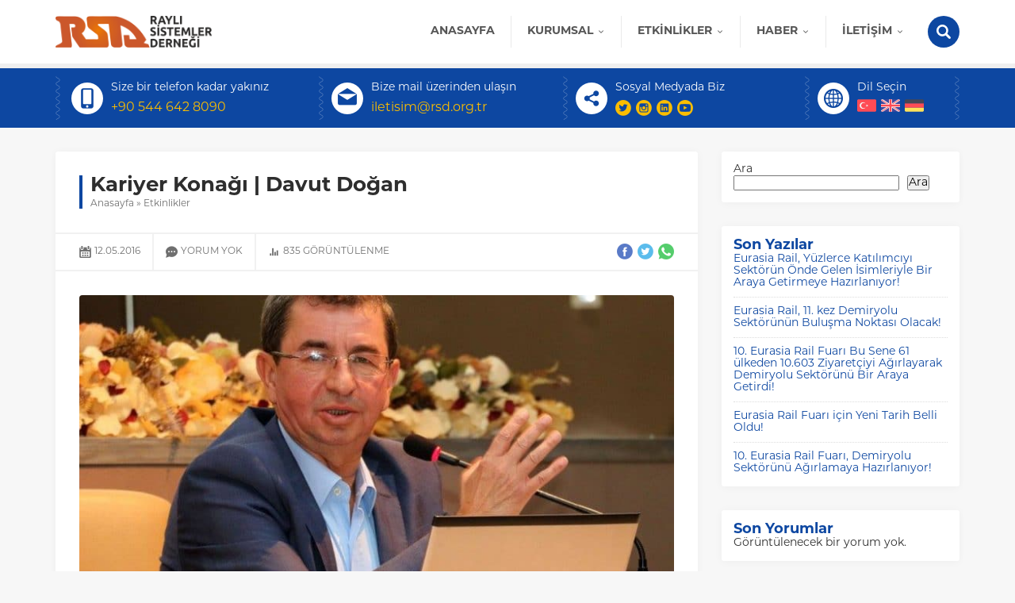

--- FILE ---
content_type: text/css
request_url: https://rsd.org.tr/wp-content/themes/atlas/style.css?ver=1667370996
body_size: 11637
content:
/*
Theme Name: Safir Atlas Wordpress Teması
Theme URI: https://safirdemo.com/atlas
Description: https://safirdemo.com/atlas
Author URI: https://safirtema.com
Author: Safir Tema
Requires PHP: 7.3 
Version: 2.4
License: Safir Atlas Wordpress Teması Niğde 3.Noterliği tarafından Safir Tasarım adına tescillenmiş olup, ilgili dijital ürünün kopyalanması, lisanssız kullanılması ve dağıtılması halinde hakkınızda yasal işlem başlatılacaktır.
License URI: https://safirtema.com

NOT: Tema güncellemelerinin sağlıklı yapılabilmesi için üstteki alanlarda düzenleme yapmamalısınız.
*/

/* ATLAS FONT */

@font-face {
	font-family: "atlas";
	src:url("fonts/atlas.eot");
	src:url("fonts/atlas.eot?#iefix") format("embedded-opentype"),
	url("fonts/atlas.woff") format("woff"),
	url("fonts/atlas.ttf") format("truetype"),
	url("fonts/atlas.svg#atlas") format("svg");
	font-weight: normal;
	font-style: normal;
}

[data-icon]:before, #headerSearch button:before, #menu li.menu-item-has-children span.arrow:before, #infoBlock .cell .icon:before, footer .contact .cell .icon:before, footer .safirTop span:before, #single .tags .title:before, #crewPage .crewGallery .detail .social a:before, .safirSocial a:before, .aboutWidget .menu li .icon span:before, .safirOwlButtons .owl-nav div:before, .contactWidget .infoBlock .item .icon:before, #contactPage .infoBlock .table .item .icon:before, #contactPage .infoBlock .addressBlock .address .icon:before, #content .safirForm p>span:before, #single .metaBox .icon:before, .commentlist .comment-author cite:before, .commentlist .comment-meta a:before, #comments a.comment-reply-link:before, #comments ol.children li .comment-body:before, #gallery-links .prev a:before, #gallery-links .next a:after, .safir-faq .openclose:before, .safirCustomMenu a .arrow.icon:before, #mobileHeaderBlock .button:before, #mobileMenuContainer #menu li.menu-item-has-children span.mobilearrow:before {
	font-family: "atlas" !important;
	content: attr(data-icon);
	font-style: normal !important;
	font-weight: normal !important;
	font-variant: normal !important;
	text-transform: none !important;
	line-height: 1;
	-webkit-font-smoothing: antialiased;
	-moz-osx-font-smoothing: grayscale;
}

/* SAFİR RESET  */

*, *:before, *:after {
	outline:0;
	margin:0;
	padding:0;
	box-sizing:border-box;
	-moz-box-sizing:border-box;
	vertical-align: bottom;
}

ol {
	list-style-position:inside;
}

ul {
	list-style:none;
	list-style-position:outside;
}

blockquote {
	margin: 10px 0;
	padding: 15px;
	font-style: italic;
	background: #ECF0F1;
	border-left: 5px solid rgba(0,0,0,0.05);
}

blockquote p {
	margin: 0 !important;
	text-align: left !important;
}

a {
	text-decoration:none;
}

a:hover {
	text-decoration:none;
}

a img {
	border:none;
}

img {
	max-width: 100%;
	height: auto;
	width: auto;
}

iframe {
	max-width: 100%;
}

h1 {
	font-size:20px;
}

h2 {
	font-size:18px;
}

h3 {
	font-size:16px;
}

/* DESIGN  */

body {
	background: #f7f7f7;
	font-size: 14px;
	color: #2e2e2e;
}

body.home {
	background: #fff;
}

input, select, textarea, button {
	font-size: 14px;
}

a:hover {
	color: #222;
}

/* GENERAL CLASSES */

.stickyMenu #wpadminbar {
	z-index: 999;
}

.innerContainer {
	max-width: 1150px;
	margin: auto;
	overflow: hidden;
	padding: 0 5px;
}

.safirBox {
	background: #fff;
	margin-bottom: 5px;
	padding: 30px;
	position: relative;
	border-radius: 3px;
	overflow: hidden;
	box-shadow: 0px 1px 12px 0px rgba(26, 23, 27, 0.04);
}

aside .safirWidget {
	background: #fff;
	padding: 15px;
	position: relative;
	overflow: hidden;
	border-radius: 3px;
	box-shadow: 0px 1px 12px 0px rgba(26, 23, 27, 0.04);
}

.safirBox+.safirBox {
	margin-top: 30px;
}

aside .safirBox {
	padding: 15px;
}

.safirBox.nopadding {
	padding: 0;
}

.safirEmbedContainer {
	padding-bottom: 52.25%;
	position: relative;
	height: 0;
}

.safirEmbedContainer.wide {
	padding-bottom: 35%;
}

.safirEmbedContainer iframe, .safirEmbedContainer embed, .safirEmbedContainer object, .safirEmbedContainer video {
	position: absolute;
	top: 0;
	left: 0;
	width: 100%;
	height: 100%;
}

.pageHeading {
	margin: 0 -30px 30px;
	padding: 0 30px;
	position: relative;
}

.pageHeading .inner {
	border-left: 4px solid;
	padding-left: 10px;
}

.pageHeading .inner h1 {
	font-size: 26px;
	font-weight: 600;
	color: #2e2e2e;
}

.pageHeading .inner #crumbs {
	margin-top: 3px;
	font-size: 12px;
	font-weight: 300;
	color: #6f6f6f;
}

.pageHeading.withPrice .inner {
	padding-right: 115px;
}

.pageHeading .price {
	line-height: 20px;
	padding: 15px;
	position: absolute;
	right: 0;
	top: 0;
	color: #fff;
	font-size: 18px;
	text-align: center;
	font-weight: 300;
	float: left;
	text-indent: 8px;
}

.pageHeading .price:before {
	content: "";
	display: block;
	position: absolute;
	left: 0;
	top: 0;
	width: 0;
	height: 0;
	border-style: solid;
	border-width: 25px 0 25px 8px;
	border-color: transparent transparent transparent #ffffff;
}

.postprice {
	line-height: 14px;
	padding: 5px;
	position: absolute;
	right: 0;
	top: 8px;
	color: #fff;
	font-size: 14px;
	text-align: center;
	font-weight: 300;
	float: left;
	text-indent: 5px;
}

.postprice:before, .postprice:after {
	content: '';
	position: absolute;
	left: -5px;
	width: 5px;
	}

.postprice:before {
	top: 0;
	border-top: 12px solid;
	border-left: 5px solid transparent;
	}

.postprice:after {
	bottom: 0;
	border-bottom: 12px solid;
	border-left: 5px solid transparent;
}

.reading, .reading p, .reading li {
	line-height: 1.8;
	text-align: justify;
	font-size: 15px;
}

.reading>*+* {
	margin-top: 30px;
}

.reading {
	margin-bottom: 0;
}

.reading ul li {
	list-style-type: disc;
	margin-left: 20px;
	list-style-position: inside;
}

.reading ol li {
	margin-left: 20px;
	list-style-position: inside;
}

.reading table {
	border-collapse: collapse;
}

.reading th, .reading td {
	border: 1px solid #ddd;
	padding: 8px;
	vertical-align: top;
}

.reading a:hover, .nativeWidget a:hover {
	color: #333;
}

.mainHeading {
	position: relative;
	margin-bottom: 20px;
	padding-bottom: 20px;
	border-bottom: 2px solid #f1f1f1;
	display: flex;
	align-items: center;
}

.mainHeading .icon {
	display: block;
	float: left;
	margin-right: 5px;
}

.safirWidget.darkBg .mainHeading .icon {
	color: #fff;
}

.mainHeading.withslogan .icon svg {
	height: 40px;
	width: 40px;
}

.mainHeading .title {
	font-size: 20px;
	line-height: 20px;
	font-weight: 600;
}

.mainHeading .title:after {
	display: block;
	content: "";
	clear: both;
}

.mainHeading .slogan {
	line-height: 20px;
	font-size: 15px;
	color: #6f6f6f;
	font-weight: 300;
}

.safirWidget.darkBg .mainHeading .slogan {
	color: #f6f6f6;
}

aside .mainHeading {
	color: #fff;
	margin:-15px -15px 15px;
	padding: 15px;
	border: 0;
	overflow: visible;
}

aside .mainHeading .title {
	font-size: 15px;
}

aside .mainHeading .icon {
	color: #fff;
}

.safirBox.nopadding .mainHeading {
	color: #fff;
	margin: 0 0 15px;
	padding: 15px;
	border: 0;
	overflow: visible;
}

.safirBox.nopadding .mainHeading .title {
	font-size: 15px;
}

.safirBox.nopadding .mainHeading .icon {
	display: block;
	float: left;
	color: #fff;
}

.float {
	overflow: hidden;
}

.bold {
	font-weight: bold;
}

.reading {
	font-size: 13px;
}

.post img {
	width: 100%;
}

.categoryDesc {
	line-height: 1.5;
	background: #fafafa;
	padding: 15px;
	margin-bottom: 15px;
	font-size: 14px;
	color: #333;
}

#crumbs, #crumbs a {
	color: #6f6f6f;
}

.safirNoGallery .gallery, .safirNoGallery .wp-block-gallery {
	display: none;
}

/* THUMBS */

img.lazy {
	opacity: 0;
	transition: opacity .3s ease-in;
}

.safirthumb {
	position: relative;
	overflow: hidden;
	background: #dfdfdf;
}

.safirthumb.square {
	padding-bottom: 100%;
}

.safirthumb.half {
	padding-bottom: 50%;
}

.safirthumb.nobg {
	background: none;
}

.safirthumb:before {
	position: absolute;
	display: block;
	content: "";
}

.safirthumb .thumbnail {
	overflow: hidden;
	position: absolute;
	top: 0;
	right: 0;
	bottom: 0;
	left: 0;
}

.safirthumb .center {
	position: absolute;
	top: 0;
	left: 0;
	width: 100%;
	height: 100%;
	transform: translate(50%,50%);
}

.safirthumb img {
	position: absolute;
	top: 0;
	left: 0;
	transform: translate(-50%,-50%);
	width: 100%;
	height: 100%;
	object-fit: cover;
}

.fitImage .safirthumb img {
	object-fit: contain;
}

/* HEADER */

header {
	position: relative;
	background: #fff;
}

#header {
	background: #fff;
	position: relative;
	z-index: 40;
	clear:both;
	padding: 0;
	border-bottom: 6px solid #efefef;
	transition: all .3s;
	padding: 20px 0;
}

#mobileHeaderBlock, #mobileMenuContainer {
	display: none;
}

#header .innerContainer {
	overflow: visible;
	display: flex;
	align-items: center;
}

#logo {
	position: relative;
	z-index: 100;
	transition: all .3s;
}

#logo a {
	display: block;
}

#logo img {
	width: auto;
}

#logo img.mobile {
	display: none;
}

/* SAFIR SOCIAL */

.safirSocial {
	overflow: hidden;
}

.safirSocial li {
	float: left;
	margin-left: 6px;
}

.safirSocial li:first-child {
	margin-left: 0;
}

.safirSocial a {
	display: block;
	width: 20px;
	height: 20px;
}

.safirSocial li a:before {
	display: block;
	width: 20px;
	height: 20px;
	line-height: 20px;
	font-size: 20px;
}

.safirSocial li.facebook a:before {
	content: "\E015";
}

.safirSocial li.twitter a:before {
	content: "\E022";
}

.safirSocial li.instagram a:before {
	content: "\E013";
}

.safirSocial li.linkedin a:before {
	content: "\E03C";
}

.safirSocial li.youtube a:before {
	content: "\E008";
}

.safirSocial li.pinterest a:before {
	content: "\E007";
}

.safirSocial li.whatsapp a:before {
	content: "\E042";
}

.safirSocial li.rss a:before {
	content: "\E00E";
}

/* MENU	 */

#menuGroup {
	margin-left: auto;
	position: relative;
	z-index: 20;
	position: relative;
	transition: all .3s;
}

.desktop #header.sticked #menuGroup {
	margin: 10px 0;
}

#menu {
	font-weight: 600;
	z-index: 40;
	position: relative;
}

#menu>ul>li:hover>a>span.icon, #menu>ul>li.active>a>span.icon {
	color: #fff;
}

#menu li {
	float: left;
	position: relative;
	border-left: 1px solid #eaeaea;
	padding: 0 5px;
}

#menu li:first-child {
	border-left: 0;
}

#menu a {
	display: flex;
	align-items: center;
	color: #565656;
	transition: background .2s;
	font-size: 14px;
	line-height: 40px;
	text-transform: uppercase;
	padding: 0 15px;
	border-radius: 3px;
}

#menu>ul>li:hover>a, #menu>ul>li.active>a {
	color: #fff;
}

#header #menu .sub-menu {
	position: absolute;
	z-index: 40;
	visibility: hidden;
	box-shadow: 0px 1px 10px 0px rgba(0, 0, 0, 0.2);
	opacity: 0;
	border-radius: 3px;
	background: #fff;
	z-index: -1;
	transform: translateY(20px);
	transition: all 0.3s ease-in-out 0s, visibility 0s linear 0.3s, z-index 0s linear 0.01s;
}

#header #menu li:hover>.sub-menu {
	visibility: visible;
	opacity: 1;
	z-index: 1;
	transform: translateY(0%);
	transition-delay: 0s, 0s, 0.3s;
}

#menu .sub-menu li {
	float:none;
	padding: 0;
	margin: 0;
	border: 0;
	border-top: 1px solid #eaeaea;
}

#menu .sub-menu a {
	width: auto;
	min-width: 210px;
	text-align: left;
	line-height:36px;
	margin:0;
	white-space: nowrap;
	padding: 0 0 0 10px;
	border: 0;
	border-radius: 0;
	text-transform: none;
	font-weight: normal;
	font-size: 13px;
}

#menu .sub-menu a:hover {
	background: #eaeaea;
}

#menu .sub-menu .sub-menu {
	left:100%;
	top: 0;
	margin: -1px 0 0 1px;
}

#menu .sub-menu .icon svg {
	width: 14px;
	height: 14px;
}

#menu li.menu-item-has-children span.arrow {
	display: block;
	margin-left: 5px;
}

#menu li.menu-item-has-children span.arrow:before {
	display: block;
	font-size: 6px;
	line-height: 10px;
	width: 10px;
	height: 10px;
	text-align: center;
	content: "\E036";
}

#menu li.menu-item-has-children li.menu-item-has-children span.arrow {
	margin-left: auto;
	margin-right: 5px;
}

#menu li.menu-item-has-children li.menu-item-has-children span.arrow:before {
	color: #666;
	content: "\E025";
}

/* HEADER SEARCH */

#headerSearch {
	margin-left: 10px;
	position: relative;
	z-index: 50;
}

#headerSearch input[type=text] {
	box-shadow: 0px 1px 10px 0px rgba(0, 0, 0, 0.2);
	background: #fff;
	border-radius: 20px;
	height: 40px;
	border:0;
	line-height: 40px;
	color:#666;
	padding:5px 15px 5px 15px;
	font-size: 13px;
	position: absolute;
	right: 0;
	margin: 0;
	display: none;
	width: 0;
}

#headerSearch button {
	position: relative;
	border: 0;
	border-radius: 50%;
	color: #fff;
	width: 40px;
	height: 40px;
	cursor: pointer;
	color: #fff;
}

#headerSearch button:before {
	display: block;
	width: 20px;
	height: 20px;
	margin: 10px;
	line-height: 20px;
	font-size: 18px;
	content: "\E020";
}

/* INFO BLOCK */

#infoBlock {
	padding: 10px 0;
	color: #fff;
	clear: both;
}

#infoBlock .innerContainer {
	background: url(images/spiral.png) 5px 0 repeat-y;
	background-size: 6px 56px;
	padding-left: 15px;
}

#infoBlock .table {
	width: 100%;
	display: table;
}

#infoBlock .row {
	display: table-row;
}

#infoBlock .cell {
	display: table-cell;
	vertical-align: middle;
	padding: 5px 10px 5px 60px;
	background: url(images/spiral.png) 100% 0 repeat-y;
	background-size: 6px 56px;
	line-height: 20px;
	font-size: 14px;
	position: relative;
}

#infoBlock .cell.social {
	width: 27%;
}

#infoBlock .cell .icon {
	float: left;
	display: inline-block;
	height: 40px;
	margin-right: 10px;
	position: absolute;
	left: 10px;
	top: 50%;
	margin-top: -20px;
}

#infoBlock .cell .icon:before {
	font-size: 40px;
	vertical-align: 40px;
	vertical-align: middle;
}

#infoBlock .cell.phone .icon:before {
	content: "\E003";
}

#infoBlock .cell.email .icon:before {
	content: "\E03D";
}

#infoBlock .cell.social .icon:before {
	content: "\E03F";
}

#infoBlock .cell.language .icon:before {
	content: "\E03E";
}

#infoBlock .cell a {
	display: inline-block;
	font-size: 16px;
}

#infoBlock .cell br+a, #infoBlock .safirSocial {
	margin-top: 5px;
}

#infoBlock .cell.language a {
	display: inline-block;
	margin-left: 6px;
}

#infoBlock .cell.language a:first-child {
	margin-left: 0;
}

#infoBlock .cell.language img {
	width: 24px;
}

/* DESIGN */

#main {
	overflow: hidden;
	margin: 0 auto 40px auto;
	clear: both;
	padding-top: 30px !important;
}

#home {
	min-height: 110px;
}

#content {
	float:right;
	width: 71.0526315789474%;
}

.sidebarRight #content {
	float: left;
}

#content.full {
	float:none;
	width:100%;
}

#content.full iframe {
	border: 0;
}

aside {
	float: left;
	width: 26.3157894736842%;
}

.sidebarRight aside {
	float: right;
}

/* WIDGETS */

.nogallery {
	text-align: center;
	padding: 30px;
	font-size: 18px;
}

.safirWidget.homeWidget {
	background: #fff;
}

.safirWidget.homeWidget.lightBg {
	background: #f7f7f7;
}

.safirWidget.homeWidget.darkBg {
	background: #333;
	color: #eee;
}

.safirWidget.homeWidget .innerContainer {
	padding: 40px 5px;
}

.safirWidget.sidebarWidget .innerContainer {
	padding: 0;
	overflow: visible;
}

.sidebarWidget {
	margin-top: 30px;
}

.sidebarWidget:first-child {
	margin-top: 0;
}

.nativeWidget li {
	border-top:1px dotted #ddd;
	padding-top: 10px;
	margin-top: 10px;
}

.nativeWidget li:first-child {
	border-top:0;
	margin-top:0;
	padding-top:0;
}

#searchform label {
	display: none;
}

#searchform > div {
	display: flex;
	align-items: center;
}

#searchform input[type=submit] {
	padding: 4px 20px;
	margin-left: 10px;
}

.rev_slider li {
	border-top: 0;
}

.safirOwlButtons .innerContainer {
	position: relative;
}

.safirOwlButtons .owl-nav {
	position: absolute;
	right: 5px;
	top: 40px;
	color: #fff;
}

.safirWidget.darkBg.safirOwlButtons .owl-nav {
}

.safirOwlButtons .owl-nav div {
	width: 40px;
	height: 40px;
	display: inline-block;
	margin-left: 5px;
	border-radius: 50%;
	text-align: center;
	transition: all .3s;
}

.safirOwlButtons .owl-nav div:hover {
	background: #333;
}

.safirWidget.homeWidget.darkBg.safirOwlButtons .owl-nav div {
	background: #fff;
}

.safirWidget.homeWidget.darkBg.safirOwlButtons .owl-nav div:hover {
	background: #ddd;
}

.safirOwlButtons .owl-nav div:before {
	width: 14px;
	height: 14px;
	line-height: 14px;
	font-size: 14px;
	display: block;
	margin: 13px;
}

.safirOwlButtons .owl-nav .owl-prev:before {
	content: "\E037";
}

.safirOwlButtons .owl-nav .owl-next:before {
	content: "\E038";
}

aside .safirOwlButtons .owl-nav {
	right: -5px;
	top: 16px;
}

aside .safirOwlButtons .owl-nav div {
	width: 16px;
	height: 16px;
	margin-left: 5px;
	border: 0;
	text-align: center;
}

aside .safirOwlButtons .owl-nav div:before {
	color: #fff;
	width: 16px;
	height: 16px;
	line-height: 16px;
	font-size: 16px;
	margin: 0;
}

aside .safirOwlButtons .owl-nav div:hover {
	background: none;
}

.safirBox.nopadding .safirOwlButtons .owl-nav {
	right: 10px;
	top: 15px;
}

.safirBox.nopadding .safirOwlButtons .owl-nav div {
	width: 16px;
	height: 16px;
	margin-left: 5px;
	border: 0;
	text-align: center;
}

.safirBox.nopadding .safirOwlButtons .owl-nav div:before {
	color: #fff;
	width: 16px;
	height: 16px;
	line-height: 16px;
	font-size: 16px;
	margin: 0;
}

.safirBox.nopadding .safirOwlButtons .owl-nav div:hover {
	background: none;
}

/* ABOUT WIDGET */

.aboutWidget .infoBlock {
	line-height: 1.75;
	color: #6f6f6f;
	margin-bottom: 15px;
}

.aboutWidget .infoBlock h1, .aboutWidget .infoBlock h2, .aboutWidget .infoBlock h3 {
	margin-bottom: 10px;
}

.aboutWidget.homeWidget.darkBg .infoBlock h1, .aboutWidget.homeWidget.darkBg .infoBlock h2, .aboutWidget.homeWidget.darkBg .infoBlock h3, .aboutWidget.homeWidget.darkBg .infoBlock a {
	color: #fff;
}

.aboutWidget .infoBlock h1 {
	font-size: 26px;
}

.aboutWidget .infoBlock h2 {
	font-size: 22px;
}

.aboutWidget .infoBlock h3 {
	font-size: 18px;
}

.aboutWidget .infoBlock p {
	margin-bottom: 10px;
}

.aboutWidget .infoBlock p:last-child {
	margin-bottom: 0;
}

.aboutWidget .menu {
	margin: -10px;
	overflow: hidden;
}

.aboutWidget .menu .sub-menu {
	display: none;
}

.aboutWidget .menu li {
	padding: 10px;
	float: left;
}

.aboutWidget.threecol .menu li {
	width: 33.33333333333333%;
}

.aboutWidget.fourcol .menu li {
	width: 25%;
}

.aboutWidget.fivecol .menu li {
	width: 20%;
}

.aboutWidget.sidebarWidget .menu li {
	width: 100%;
}

.aboutWidget .menu li a {
	overflow: hidden;
	display: flex;
	align-items: center;
	padding: 25px;
	border-radius: 2px;
	background: #f1f1f1;
	transition: all .2s;
}

.aboutWidget.lightBg .menu li a {
	background: #fff;
}

.aboutWidget .menu li .icon {
	display: block;
	float: left;
	margin-right: 20px;
}

.aboutWidget .menu li .icon svg {
	width: 40px;
	height: 40px;
	margin: 0;
}

.aboutWidget .menu li .text {
	text-transform: uppercase;
	line-height: 20px;
	font-size: 18px;
	font-weight: 600;
}

.aboutWidget .menu li .text span {
	font-weight: 300;
	display: block;
}

.aboutWidget .menuBlock a[href]:hover {
	color: #fff;
}

/* Sidebar */

aside .aboutWidget .menu li {
	width: 100%;
}

/* CATEGORIES WIDGET */

.categoriesWidget {
	position: relative;
}

.categoriesWidget .items {
	margin: -10px;
	overflow: hidden;
}

.categoriesWidget .items .item-container {
	padding: 10px;
}

.categoriesWidget .items .list .item-container {
	width: 25%;
	float: left;
}

.categoriesWidget .item {
	border-radius: 2px 2px 0 0;
	overflow: hidden;
	position: relative;
	background: #fafafa;
	border-bottom: 3px solid;
}

.categoriesWidget.lightBg .item {
	background: #fff;
}

aside .categoriesWidget.lightBg .item {
	background: #fafafa;
}

.categoriesWidget .item .catthumb {
	position: relative;
	overflow: hidden;
}

.categoriesWidget .item .safirthumb {
	transition: all 0.5s;
	width: 100%;
}

.categoriesWidget .item:hover .safirthumb {
	-moz-transform: scale(1.1);
	-webkit-transform: scale(1.1);
	transform: scale(1.1);
}

.categoriesWidget .item .titleContainer {
	padding: 15px 3px;
	text-align: center;
}

.categoriesWidget .item:hover .titleContainer .inner {
	color: #ddd;
}

.categoriesWidget .item .titleContainer .inner .title {
	text-transform: uppercase;
	font-weight: bold;
	font-size: 14px;
	color: #2e2e2e;
	line-height: 20px;
	height: 20px;
	overflow: hidden;
}

.categoriesWidget .item .titleContainer .inner .count {
	color: #767676;
	font-size: 12px;
}

/* Sidebar */

aside .categoriesWidget .items .list .item-container {
	width: 100%;
}

/* ADVANCED POSTS WIDGET 1 */

.advancedPostsWidget1 {
	position: relative;
}

.advancedPostsWidget1 .items {
	margin: -10px;
	overflow: hidden;
}

.advancedPostsWidget1 .items .item-container {
	padding: 10px;
}

.advancedPostsWidget1 .items .list .item-container {
	width: 25%;
	float: left;
}

.advancedPostsWidget1 .item .thumb {
	position: relative;
}

.advancedPostsWidget1 .item img {
	width: 100%;
}

.advancedPostsWidget1 .item .title {
	position: absolute;
	bottom: 0;
	left: 0;
	width: 100%;
	height: 50%;
	font-size: 14px;
	font-weight: 500;
	background: -moz-linear-gradient(top,rgba(0,0,0,0) 0%,rgba(0,0,0,0.60) 100%);
	background: -webkit-linear-gradient(top,rgba(0,0,0,0) 0%,rgba(0,0,0,0.60) 100%);
	background: linear-gradient(to bottom,rgba(0,0,0,0) 0%,rgba(0,0,0,0.60) 100%);
}

.advancedPostsWidget1 .item .title span {
	display: block;
	padding: 10px;
	line-height: 20px;
	position: absolute;
	bottom: 0;
	left: 0;
	width: 100%;
	color: #fff;
	text-shadow: 1px 1px rgba(0,0,0,0.4);
}

/* Sidebar */

aside .advancedPostsWidget1 .items .list .item-container {
	width: 100%;
}

/* ADVANCED POSTS WIDGET 2 */

.advancedPostsWidget2 {
	position: relative;
}

.advancedPostsWidget2 .items {
	margin: -10px;
	overflow: hidden;
}

.advancedPostsWidget2 .items .item-container {
	padding: 10px;
	float: left;
	width: 50%;
}

.advancedPostsWidget2 .item {
	overflow: hidden;
}

.advancedPostsWidget2 .item .thumb {
	float: left;
	border-radius: 2px;
	overflow: hidden;
	width: 120px;
}

.advancedPostsWidget2 .item .detail {
	margin-left: 130px;
	line-height: 20px;
	height: 65px;
	overflow: hidden;
}

.advancedPostsWidget2 .item .title a {
	display: block;
	margin-bottom: 5px;
	overflow: hidden;
	font-size: 17px;
	font-weight: bold;
	color: #2e2e2e;
	text-transform: uppercase;
}

.advancedPostsWidget2.darkBg .item .title a {
	color: #fff;
}

.advancedPostsWidget2 .item .title a:hover {
	color: #333;
}

.advancedPostsWidget2.darkBg .item .title a:hover {
	color: #ddd;
}

.advancedPostsWidget2 .item .desc {
	color: #6f6f6f;
	font-size: 13px;
}

/* Sidebar */

aside .advancedPostsWidget2 .items .item-container {
	width: 100%;
}

aside .advancedPostsWidget2 .item .detail {
	padding-top: 0;
}

aside .advancedPostsWidget2 .item .title a {
	text-transform: none;
	font-size: 15px;
	font-weight: 500;
}

aside .advancedPostsWidget2 .item .title a {
	margin-bottom: 2px;
}

/* ADVANCED POSTS WIDGET 3 */

.advancedPostsWidget3 {
	position: relative;
}

.advancedPostsWidget3 .items {
	margin: -10px;
	overflow: hidden;
}

.advancedPostsWidget3 .items .item-container {
	padding: 10px;
}

.advancedPostsWidget3 .items .list .item-container {
	width: 25%;
	float: left;
}

.advancedPostsWidget3 .item {
	border-radius: 2px 2px 0 0;
	overflow: hidden;
	position: relative;
	background: #fafafa;
	border-bottom: 3px solid;
}

.advancedPostsWidget3.lightBg .item {
	background: #fff;
}

aside .advancedPostsWidget3.lightBg .item {
	background: #fafafa;
}

.advancedPostsWidget3 .item .catthumb {
	position: relative;
	overflow: hidden;
}

.advancedPostsWidget3 .item .safirthumb {
	transition: all 0.5s;
}

.advancedPostsWidget3 .item:hover .safirthumb {
	-moz-transform: scale(1.1);
	-webkit-transform: scale(1.1);
	transform: scale(1.1);
}

.advancedPostsWidget3 .item .titleContainer {
	padding: 15px 3px;
	text-align: center;
}

.advancedPostsWidget3 .item .titleContainer .inner {

}

.advancedPostsWidget3 .item:hover .titleContainer .inner {
	color: #ddd;
}

.advancedPostsWidget3 .item .titleContainer .inner .title {
	text-transform: uppercase;
	font-weight: bold;
	font-size: 14px;
	color: #2e2e2e;
	line-height: 20px;
	height: 20px;
	overflow: hidden;
}

/* Sidebar */

aside .advancedPostsWidget3 .items .list .item-container {
	width: 100%;
}

/* CREW WIDGET */

.crewWidget .items {
	overflow: hidden;
	margin: -10px;
}

.crewWidget .item-container {
	padding: 10px;
}

.crewWidget .items .list .item-container {
	float: left;
	width: 25%;
}

aside .crewWidget .items .list .item-container {
	width: 100%;
}

.crewWidget .item {
	box-shadow: 0px 0px 5px 0px rgba(0, 0, 0, 0.1);
	border-radius: 3px;
	text-align: center;
	overflow: hidden;
	background: #fafafa;
}

.crewWidget.lightBg .item {
	background: #fff;
}

.crewWidget .item a {
	display: block;
	color: #2e2e2e;
}

.crewWidget .item .info {
	margin: 5px;
	line-height: 20px;
	height: 40px;
}

.crewWidget .item .title {
	font-weight: 600;
}

.crewWidget .item .detail {
	color: #868686;
	font-size: 13px;
}

/* REFERENCES WIDGET */

.referencesWidget .items {
	margin: -10px;
}

.referencesWidget .items .item-container {
	padding: 10px;
}

.referencesWidget .items a {
	display: block;
	border-radius: 3px;
	text-align: center;
	border: 1px solid #eee;
	padding: 10px;
	background: #fff;
}

/* GALLERY WIDGET */

.galleryWidget .items {
	overflow: hidden;
	margin: -10px;
}

.galleryWidget .item-container {
	padding: 10px;
}

.galleryWidget .items .list .item-container {
	float: left;
	width: 25%;
}

aside .galleryWidget .items .list .item-container {
	width: 50%;
}

.galleryWidget .item {
	box-shadow: 0px 0px 5px 0px rgba(0, 0, 0, 0.1);
	border-radius: 3px;
	overflow: hidden;
}

.galleryWidget .item a {
	display: block;
}

.galleryWidget .item img {
	width: 100%;
}

/* MENU WIDGET */

.safirCustomMenu ul.menu {
	margin: -10px -15px -15px ;
}

.safirCustomMenu li {
	border-bottom: 2px solid #f1f1f1;
}

.safirCustomMenu .sub-menu li {
	border-top: 2px solid #f1f1f1;
}

.safirCustomMenu .sub-menu li {
	border-bottom: 0;
}

.safirCustomMenu a {
	display: flex;
	align-items: center;
	line-height: 20px;
	padding: 15px;
	overflow: hidden;
	font-size: 13px;
	color: #2e2e2e;
	text-transform: uppercase;
}

.safirCustomMenu .sub-menu a {
	font-size: 12px;
	color: #6f6f6f;
}

.safirCustomMenu a .arrow.icon {
	display: block;
	float: left;
}

.safirCustomMenu .sub-menu a .arrow.icon {
	color: #6f6f6f;
}

.safirCustomMenu a .arrow.icon:before {
	content: "\E03B";
	height: 10px;
	display: block;
	float: left;
	font-size: 10px;
	margin: 5px 5px 5px 0;
}

.safirCustomMenu a .title {
	transition:all .2s;
}

.safirCustomMenu a.active {
	background: #fafafa;
	font-weight: 600;
	padding-right: 30px;
}

.safirCustomMenu .toggle.icon {
	width: 16px;
	height: 16px;
	line-height: 16px;
	margin: 17px 10px 17px 0;
	text-align: center;
	display: block;
	position: absolute;
	right: 0;
	font-size: 14px;
	color: #fff;
	cursor: pointer;
	border-radius: 50%;
}

.safirCustomMenu .toggle.icon:before {
	content: "+";
}

.safirCustomMenu .toggle.icon.active:before {
	content: "-";
}

.safirCustomMenu.sub-closed .sub-menu {
	display: none;
}

.safirCustomMenu .sub-menu a {
	padding-left: 30px;
}

.safirCustomMenu .sub-menu .sub-menu a {
	padding-left: 45px;
}

/* BUTTON WIDGET */

.buttonWidget {
	overflow: hidden;
	transition:all .15s;
	padding: 0 !important;
}

.buttonWidget.homeWidget {
	max-width: 1170px;
	margin: 10px auto;
}

.buttonWidget a {
	display: flex;
	align-items: center;
	color: #fff;
	transition: all .3s;
	padding: 15px;
}

.buttonWidget a:hover {
	background: rgba(255,255,255,0.12);
}

.buttonWidget .icon svg {
	width: 50px;
	height: 50px;
	margin-right: 20px ;
}

.buttonWidget .header {
	font-size: 14px;
	font-weight: bold;
}

.buttonWidget .description {
	color: #ededed;
}

/* CONTACT WIDGET */

.contactWidget {
	position: relative;
}

.contactWidget #googleMap {
	height: 330px;
	position: relative;
	z-index: 1;
	overflow: hidden;
}

.contactWidget #googleMap iframe {
	width:100%;
}

.contactWidget .infoBlock {
	width: 340px;
	position: absolute;
	z-index: 2;
	top: 30px;
	right: 30px;
	border-radius: 4px;
	background: rgba(255,255,255,0.4);
	padding: 10px;
}

.contactWidget.homeWidget .infoBlock .inner {
	background: #fff;
	height: 250px;
	border-radius: 4px;
	background: #fff;
}

.contactWidget .infoBlock .logo {
	border-bottom: 6px solid #f7f7f7;
	padding: 20px;
	margin-bottom: 20px;
}

.contactWidget .infoBlock .logo img {
	max-height: 40px;
}

.contactWidget .infoBlock .item {
	margin: 20px 20px 0 20px;
	border-radius: 2px;
	font-size: 11px;
}

.contactWidget .infoBlock .item .icon {
	float: left;
	width: 30px;
	height: 30px;
}

.contactWidget .infoBlock .item .icon:before {
	display: block;
	width: 30px;
	height: 30px;
	font-size: 30px;
	text-align: center;
	line-height: 30px;
}

.contactWidget .infoBlock .item.address .icon:before {
	content: "\E004";
}

.contactWidget .infoBlock .item.contactmail .icon:before {
	content: "\E002";
}

.contactWidget .infoBlock .item.contactphone .icon:before {
	content: "\E003";
}

.contactWidget .infoBlock .item .table {
	display: table;
	height: 30px;
}

.contactWidget .infoBlock .item .table .row {
	display: table-row;
}

.contactWidget .infoBlock .item .table .data {
	display: table-cell;
	vertical-align: middle;
	padding: 0 10px;
}

/* Sidebar */

aside .contactWidget .infoBlock {
	width: 100%;
	height: inherit;
	top: inherit;
	left: inherit;
	position: relative;
	box-shadow: none;
	padding: 0;
}

aside .contactWidget .infoBlock .logo {
	display: none;
}

aside .contactWidget .infoBlock .item {
	margin-left: 0;
	margin-right: 0;
}

aside .contactWidget #googleMap {
	height: 290px;
}

/* LISTING */

/* Standard */

.listing.standard {
	overflow: hidden;
	margin: 0 -10px;
}

.listing.standard .itemContainer {
	float: left;
	width: 33.333333333333333%;
	margin-bottom: 30px;
	text-align: center;
	padding: 0 12px;
}

.listing.standard .item {
	position: relative;
}

.listing.standard .item .thumb img {
	display: block;
	border-radius: 3px;
	width: 100%;
}

.listing.standard .item .titleContainer {
	margin: 5px 0 5px 0;
	height: 40px;
	overflow: hidden;
}

.listing.standard .item .title {
	display: table;
	width: 100%;
}

.listing.standard .item .title a {
	display: table-cell;
	font-weight: bold;
	font-size: 15px;
	text-transform: uppercase;
	vertical-align: middle;
	height: 40px;
	line-height: 20px;
	transition: all .3s;
}

.listing.standard .item .detail {
	padding-top: 5px;
	border-top: 1px solid #ECF0F1;
	font-size: 13px;
	line-height: 15px;
	height: 36px;
	overflow: hidden;
	color: #9fa4a4;
}

/* Double */

.listing.double {
	overflow: hidden;
	margin: 0 -10px;
}

.listing.double .itemContainer {
	padding: 0 10px;
	float: left;
	width: 50%;
}

.listing.double .item {
	margin-bottom: 30px;
	padding-bottom: 30px;
	overflow: hidden;
	border-bottom: 1px solid #ECF0F1;
}

.listing.double .item .thumb {
	float: left;
	padding: 2px;
	border: 2px solid #ECF0F1;
}

.listing.double .item .detail {
	margin-left: 100px;
}

.listing.double .item .detail .inside {
	line-height: 19px;
	height: 87px;
	overflow: hidden;
}

.listing.double .item .detail .summary {
	font-size: 13px;
	color: #9fa4a4;
}

.listing.double .item .title {
	font-size: 16px;
	margin-bottom: 5px;
	padding-bottom: 5px;
	border-bottom: 1px solid #ECF0F1;
}

/* CONTACT PAGE */

#contactPage .safirBox {
	padding: 0;
}

#contactPage .infoBlock {
	color: #fff;
	overflow: hidden;
	padding: 15px;
}

#contactPage .infoBlock .table {
	display: table;
	width: 100%;
}

#contactPage .infoBlock .table .item {
	display: table-cell;
	padding: 10px 20px;
	background: url(images/spiral.png) 0 0 repeat-y;
	background-size: 6px 56px;
	vertical-align: top;
}

#contactPage .infoBlock .table .item.address {
	background: none;
	width: 50%;
}

#contactPage .infoBlock .table .item .data {
	font-size: 13px;
	line-height: 15px;
	font-weight: bold;
}

#contactPage .infoBlock .table .item .data span {
	font-size: 12px;
	display: block;
	font-weight: normal;
	margin-bottom: 5px;
}

#contactPage #formmap {
	overflow: hidden;
}

#contactPage #formmap .form {
	float: left;
	width: 50%;
	padding: 30px;
}

#contactPage #formmap .map {
	float: right;
	width: 50%;
}

#contactPage #formmap #googleMap iframe {
	min-height: 550px;
	width: 100%;
}

#contactPage #formmap .ajax-loader {
	display: inline-block;
	margin-bottom: 10px;
}

/* CREW PAGE */

#crewPage .crewGallery {
	margin: -15px;
	overflow: hidden;
}

#crewPage .crewGallery .crewContainer {
	width: 33.33333333333%;
	float: left;
	padding: 15px;
}

#crewPage .crewGallery .crew {
	border-radius: 3px;
	box-shadow: 0 0 3px rgba(0,0,0,0.1);
	overflow: hidden;
}

#crewPage .crewGallery .crew img {
	width: 100%;
}

#crewPage .crewGallery .detail {
	padding: 10px;
	background: #fcfcfc;
}

#crewPage .crewGallery .detail .inner {
	position: relative;
	line-height: 15px;
	height: 30px;
	overflow: hidden;
}

#crewPage .crewGallery .detail .title {
	font-size: 13px;
	color: #2e2e2e;
}

#crewPage .crewGallery .detail .position {
	font-size: 11px;
	color: #6f6f6f;
}

#crewPage .crewGallery .detail .social {
	position: absolute;
	right: 0;
	top: 5px;
}

#crewPage .crewGallery .detail .social a:before {
	width: 20px;
	height: 20px;
	font-size: 20px;
}

#crewPage .crewGallery .detail .social a.facebook:before {
	content: "\E015";
}

#crewPage .crewGallery .detail .social a.twitter:before {
	content: "\E022";
}

#crewPage .crewGallery .detail .social a.instagram:before {
	content: "\E013";
}

/* REFERENCES PAGE */

#referencesPage .refGallery {
	margin: 0 -5px;
	overflow: hidden;
}

#referencesPage .reading .gallery .gallery-item dt,
#referencesPage .wp-block-gallery figure {
	border: 1px solid #ddd;
	background: #fff;
	height: 140px;
	border-radius: 0;
	align-items: center;
	padding: 10px;
}

/* SINGLE */

/* Single Block */

#singleBlock.type1 {
	margin-bottom: 30px;
}

#singleBlock .thumb {
	border-radius: 4px;
	overflow: hidden;
}

#singleBlock.type2 {
	float: left;
	margin: 0 10px 5px 0;
}

#singleBlock img {
	width: 100%;
}

/* Metabox */

#single .metaBox {
	overflow:hidden;
	border-top: 2px solid #f1f1f1;
	border-bottom: 2px solid #f1f1f1;
	margin: 0 -30px 30px;
	padding: 0 30px;
	clear: both;
	color: #6f6f6f;
}

#single .metaBox .meta {
	float: left;
	font-size: 12px;
	line-height: 15px;
	text-transform: uppercase;
	padding: 15px;
	border-left: 2px solid #f1f1f1;
}

#single .metaBox .meta:first-child {
	padding-left: 0;
	border-left: 0;
}

#single .metaBox .meta a {
	color: #6f6f6f;
}

#single .metaBox .meta a:hover {
	color: #5d6161;
}

#single .metaBox .icon {
	width: 15px;
	height: 15px;
	float: left;
	margin-right: 4px;
}

#single .metaBox .icon:before {
	font-size: 15px;
}

#single .metaBox .category .icon:before {
	content: "\E039";
}

#single .metaBox .date .icon:before {
	content: "\E043";
}

#single .metaBox .hit .icon:before {
	content: "\E044";
}

#single .metaBox .comment .icon:before {
	content: "\E033";
}

#single .metaBox .share {
	float: right;
	margin: 12px 0;
}

#single .share .facebook a{
	color: #597AC7;
}

#single .share .twitter a {
	color: #5BBCEC;
}

#single .share .whatsapp a {
	color: #55CD6C;
}

/* Tags */

#single .tagShareBlock {
	overflow: hidden;
	position: relative;
	min-height: 40px;
	margin: 30px -30px -30px;
	padding: 0 30px;
	border-top: 2px solid #f1f1f1;
	background: #fcfcfc
}

#single .tagShareBlock .share {
	position: absolute;
	top: 0;
	right: 0;
	padding: 10px 30px;
}

#single .tags {
	float: left;
	padding-right: 100px;
	width: 100%;
	line-height: 20px;
	clear: both;
	overflow: hidden;
	color: #6f6f6f;
	overflow: hidden;
}

#single .tags .inner {
	border-right: 2px solid #f1f1f1;
	padding: 10px 10px 10px 0;
}

#single .tags .title:before {
	display: inline-block;
	content: "\E046";
	margin-right: 5px;
	vertical-align: middle;
}

#single .tags a {
	color: #6f6f6f;
}

#single .tags a:hover {
	color: #616161;
}

/* Related */

#single #related {
	position: relative;
}

#single #related .items {
	margin: 0 10px 10px;
}

#related .items .item-container {
	padding: 10px;
}

#related .item .thumb {
	position: relative;
}

#related .item img {
	width: 100%;
}

#related .item .title {
	position: absolute;
	bottom: 0;
	left: 0;
	width: 100%;
	height: 50%;
	font-size: 14px;
	font-weight: 500;
	background: -moz-linear-gradient(top,rgba(0,0,0,0) 0%,rgba(0,0,0,0.60) 100%);
	background: -webkit-linear-gradient(top,rgba(0,0,0,0) 0%,rgba(0,0,0,0.60) 100%);
	background: linear-gradient(to bottom,rgba(0,0,0,0) 0%,rgba(0,0,0,0.60) 100%);
}

#related .item .title span {
	display: block;
	padding: 10px;
	line-height: 20px;
	position: absolute;
	bottom: 0;
	left: 0;
	width: 100%;
	color: #fff;
	text-shadow: 1px 1px rgba(0,0,0,0.4);
}

/* Comments */

#comments {
	margin-top: 30px;
}

#comments .nocomments {
	padding: 0 15px 15px;
}

#comments .commentlist {
	margin-top: -15px;
}

#comments ol {
	list-style: none;
}

#comments ol li {
	clear: both;
	line-height: 1.5;
	overflow: hidden;
}

#comments ol li .comment-meta+p {
	margin-top: 6px;
	position: relative;
	z-index: 1;
}

#comments .reply {
	position: absolute;
	top: 20px;
	right: 15px;
}

#comments a.comment-reply-link {
	display: inline-block;
	line-height: 20px;
	font-size: 13px;
	margin-top: 5px;
}

#comments a.comment-reply-link:before {
	content: "\E048";
	line-height: 20px;
	margin-right: 4px;
	font-size: 12px;
}

#comments li li .comment-body {
	padding-left: 80px;
}

#comments li li li .comment-body {
	padding-left: 160px;
}

#comments .depth-1>ol.children>li:first-child>.comment-body:before {
	display: block;
	content: "\E04A";
	line-height: 20px;
	font-size: 14px;
	position: absolute;
	top: 55px;
	left: 40px;
	font-size: 18px;
}

#reply-title {
	display: block;
}

#comments div.comment-body {
	position: relative;
	min-height: 135px;
	padding: 25px;
	border-top:2px solid #f1f1f1;
}

#comments div.comment-body br {
	display:none;
}

#comments .says {
	display: none;
}

.commentlist .avatar {
	float: left;
	margin: 0 10px 0 0;
	display: block;
	box-shadow: 0 0 8px rgba(0,0,0,0.1);
	padding: 5px;
	background: #fff;
	position: relative;
	z-index: 2;
	border-radius: 50%;
}

.commentlist .comment-author {
	display: inline;
	color: #6e6e6e;
}

.commentlist .comment-author cite {
	margin-right: 20px;
	display: inline-block;
	font-style: normal;
	line-height: 20px;
}

.commentlist .comment-author cite:before {
	content: "\E006";
	font-size: 16px;
	line-height: 20px;
	margin-right: 4px;
}

.commentlist .comment-meta {
	color: #999;
	display: inline-block;
	line-height: 20px;
	font-size: 12px;
	text-transform: uppercase;
	padding-right: 70px;
}

.commentlist .comment-meta a {
	color: #a4a4a4;
}

.commentlist .comment-meta a:first-child:before {
	content: "\E043";
	margin-right: 2px;
	line-height: 20px;
	font-size: 14px;
}

#respond p {
	clear: both;
}

#respond .inputs {
	overflow: hidden;
	margin: 0 -4px;
}

#respond .inputs .item {
	width: 50%;
	float: left;
	padding: 0 4px;
}

#respond p.warning {
	color: red;
	font-style: italic;
}

#comments input#author, #comments input#email, #comments input#url {
	display: block;
	width: 100%;
}

#respond {
	overflow: hidden;
	padding: 0 15px 15px;
}

#content #comments form textarea {
	width: 100%;
	display: block;
	height: 80px;
}

#comments.logged-in textarea {
	margin-top: 10px;
}

#respond p.form-submit {
	clear: both;
	float: right;
	margin-bottom: 0;
}

/* WP IMAGES */

img.alignleft {
	border: 1px solid #cdc;
	float: left;
	margin: 0 10px 10px 0;
	padding: 1px;
}

img.alignright {
	border: 1px solid #cdc;
	float: right;
	margin: 0 0 10px 10px;
	padding: 1px;
}

.alignleft {
	float: left;
}

.alignright {
	float: right;
}

.aligncenter {
	display: block;
	text-align: center;
	margin: 5px auto;
}

.wp-caption {
	max-width: 100%;
}

/* ATTACHMENT */

#gallery-links {
	overflow: hidden;
	position: relative;
	height: 30px;
	margin-bottom: 10px;
}

#gallery-links .prev {
	float: left;
}

#gallery-links .next {
	float: right;
}

#gallery-links a {
	display: block;
	width: 110px;
	height: 30px;
	line-height: 30px;
	color: #fff;
	text-align: center;
	border-radius: 2px;
	transition: all .3s;
}

#gallery-links a:hover {
}

#gallery-links .prev a:before {
	float: left;
	content: "\E04C";
}

#gallery-links .next a:after {
	float: right;
	content: "\E045";
}

#gallery-links .prev a:before, #gallery-links .next a:after {
	display: block;
	width: 30px;
	height: 30px;
	line-height: 30px;
	background: rgba(0,0,0,0.1);
	text-align: center;
}

#gallery-links .number {
	margin: auto;
	position: absolute;
	width: 100px;
	left: 50%;
	top: 0;
	margin-left: -50px;
	text-align: center;
	line-height: 30px;
	font-size: 12px;
}

#image {
	text-align: center;
}

#single.attachment .gallery-nav {
	text-align: center;
	margin-bottom: 10px;
}

#page-links {
	text-align: center;
	margin-bottom: 5px;
}

#page-links span {
	display: inline-block;
}

#single.attachment .reading p {
	text-align: center;
}

#single.attachment #image {
	text-align: center;
	padding: 2%;
	background: #fafafa;
}

#single.attachment .gallery-nav a, #page-links span {
	display: inline-block;
	color: #999;
	text-shadow: 0px 1px 0px rgba(255, 255, 255, 0.59);
	background: #ECECEC;
	padding: 6px 0;
	width: 30px;
	text-align: center;
	border: 1px solid #D8D8D8;
	border-bottom: 1px solid #CCC;
	border-radius: 3px;
	overflow: visible;
	box-shadow: 0px 2px 2px rgba(0, 0, 0, 0.027), inset 0px 1px 0px rgba(255, 255, 255, 0.69), inset 0px -1px 0px rgba(0, 0, 0, 0.0187), inset 0px 15px 14px rgba(255, 255, 255, 0.57);
	margin: 2px 0;
	font-weight: bold;
	font-size: 12px;
	transition:all .2s;
}

#single.attachment .gallery-nav a:hover, #single.attachment .gallery-nav a.active, #page-links>span {
	color: #888;
	text-shadow: 0px 1px 0px rgba(255, 255, 255, 0.69);
	background: #ddd;
	box-shadow: 0px 2px 2px rgba(0, 0, 0, 0.027), inset 0px 1px 0px rgba(255, 255, 255, 0.69), inset 0px -1px 0px rgba(0, 0, 0, 0.0187);
}

#gallery-1 {
	clear: both;
}

/* GALLERY */

.reading .gallery {
	overflow: hidden;
	margin: 0 -10px;
}

.gallery-columns-0 .gallery-item {
	width: 100%;
}

.gallery-columns-1 .gallery-item {
	width: 100%;
}

.gallery-columns-2 .gallery-item {
	width: 50%;
}

.gallery-columns-3 .gallery-item {
	width: 33.3333%;
}

.gallery-columns-4 .gallery-item {
	width: 25%;
}

.gallery-columns-5 .gallery-item {
	width: 20%;
}

.reading .gallery .gallery-item {
	float: left;
	text-align: center;
	padding: 10px;
}

.reading .gallery .gallery-item dt {
	border: 1px solid #ddd;
	padding: 8px;
	background: #fafafa;
	line-height: 148px;
	border-radius: 2px;
}

.reading .gallery .gallery-item dt img {
	vertical-align: middle;
}

/* FORMS */

form p {
	overflow: hidden;
	margin-bottom: 10px;
}

form .wpcf7-form-control-wrap {
	width: 100%;
}

form span {
	display: block;
}

form input[type=text],
form input[type=password],
form input[type=tel],
form input[type=date],
form input[type=email],
form textarea,
form select {
	width: 100%;
	height: 48px;
	outline: none;
	border: 1px solid #F3F3F3;
	border-radius: 5px;
	background: #fff;
	margin: 3px 0;
	padding: 9px 15px;
	transition: all .25s;
	color: #2e2e2e;
	line-height: 20px;
}

form input[type=text]:focus,
form input[type=password]:focus,
form input[type=tel]:focus,
form input[type=date]:focus,
form input[type=email]:focus,
form textarea:focus,
form select:focus {
	border: 1px solid #ddd;
}

form input[type=checkbox] {
	margin: 7px 7px 7px 0;
}

form textarea {
	max-width: 100%;
	width: 100%;
	height: 90px;
}

form img.ajax-loader {
	margin: 12px;
}

form input[type=submit] {
	border: 0;
	cursor: pointer;
	color: #fff;
	line-height: 40px;
	padding: 0 50px;
	transition: all .3s;
	display: inline-block;
	font-weight: bold;
	border-radius: 2px;
}

form input[type=submit]:hover {
}

/* Contact Form 7 */

div.wpcf7-validation-errors {
	border:0 !important;
}

div.wpcf7-response-output {
	margin: 20px 0 0 0 !important;
	padding: 10px !important;
	background: #fafafa;
	border-radius: 4px;
}

span.wpcf7-not-valid-tip {
	position: absolute;
	font-size: 12px !important;
	line-height: 20px;
	right: 15px;
	top: 15px;
}

/* Safir Form */

#content .safirForm p>span {
	border: 1px solid #eaeaea;
	border-radius: 5px;
	margin-bottom: 6px;
	overflow: hidden;
	position: relative;
}

#content .safirForm p>span:before {
	width: 50px;
	height: 36px;
	font-size: 20px;
	text-align: center;
	padding: 10px 0;
	margin: 4px 0;
	line-height: 20px;
	position: absolute;
	top: 0;
	left: 0;
	display: block;
}

#content .safirForm p>span.mesaj:before, #content .safirForm p>span.yorum:before {
	height: 95%;
}

#content .safirForm p>span.adsoyad:before {
	content: "\E006";
}

#content .safirForm p>span.email:before {
	content: "\E041";
	font-size: 24px;
}

#content .safirForm p>span.telefon:before {
	content: "\E00F";
}

#content .safirForm p>span.konu:before {
	content: "\E039";
}

#content .safirForm p>span.mesaj:before {
	content: "\E016";
}

#content .safirForm p>span.yorum:before {
	content: "\E033";
}

#content .safirForm p>span[data-name=adsoyad]:before {
	content: "\E006";
}

#content .safirForm p>span[data-name=email]:before {
	content: "\E041";
	font-size: 24px;
}

#content .safirForm p>span[data-name=telefon]:before {
	content: "\E00F";
}

#content .safirForm p>span[data-name=konu]:before {
	content: "\E039";
}

#content .safirForm p>span[data-name=mesaj]:before {
	content: "\E016";
}

#content .safirForm p>span[data-name=yorum]:before {
	content: "\E033";
}

#content .safirForm input[type=text],
#content .safirForm input[type=password],
#content .safirForm input[type=tel],
#content .safirForm input[type=date],
#content .safirForm input[type=email],
#content .safirForm textarea,
#content .safirForm select {
	padding-left: 45px;
	border: 0;
	margin: 0;
}

#content .safirForm input[type=text]:focus,
#content .safirForm input[type=password]:focus,
#content .safirForm input[type=tel]:focus,
#content .safirForm input[type=date]:focus,
#content .safirForm input[type=email]:focus,
#content .safirForm textarea:focus,
#content .safirForm select:focus {
	border: 0;
}

/* SAFIRNAVI */

.safirnavi {
	overflow:hidden;
	clear: both;
	text-align: center;
}

.safirnavi span, .safirnavi a {
	display: inline-block;
	min-width: 28px;
	padding: 0 15px;
	text-align: center;
	margin:0 5px 0 0;
	line-height: 35px;
	border: 0;
	color: #fff;
	font-weight: 500;
	border-radius: 2px;
	transition: all .4s;
}

/* FOOTER */

footer {
	clear: both;
	position: relative;
	z-index: 10;
	padding-top: 60px;
	text-align: center;
	color: #fff;
}

footer .logo {
	margin-bottom: 15px;
}

footer .copyright {
	margin-bottom: 25px;
}

footer .copyright a {
	color: #ddd;
}

footer .contact .table {
	width: 100%;
	display: table;
	margin-bottom: 25px;
}

footer .contact .row {
	display: table-row;
}

footer .contact .cell {
	display: table-cell;
	vertical-align: middle;
	padding: 0 0 0 40px;
	line-height: 15px;
	font-size: 12px;
	position: relative;
	text-align: left;
	font-weight: 300;
}

footer .contact .cell.address {
	width: 33%;
	padding-right: 15px;
}

footer .contact .cell.social {
	width: 18%;
	padding-left: 0;
	text-align: right;
}

footer .contact .cell.social .safirSocial {
	display: inline-block;
}

footer .contact .cell .icon {
	display: inline-block;
	height: 30px;
	margin-right: 5px;
	position: absolute;
	left: 0;
	top: 50%;
	margin-top: -15px;
}

footer .contact .cell .icon:before {
	font-size: 30px;
	vertical-align: 30px;
	vertical-align: middle;
}

footer .contact .cell.address .icon:before {
	content: "\E004";
}

footer .contact .cell.phone .icon:before {
	content: "\E003";
}

footer .contact .cell.email .icon:before {
	content: "\E03D";
}

footer .contact .cell.social .icon:before {
	content: "\E03F";
}

footer .contact .cell.language .icon:before {
	content: "\E03E";
}

footer .contact .cell a {
	display: inline-block;
	font-size: 16px;
}

footer .contact .cell br+a, footer .contact .safirSocial {
	margin-top: 5px;
}

footer .contact .cell.language a {
	display: inline-block;
	margin-left: 6px;
}

footer .contact .cell.language a:first-child {
	margin-left: 0;
}

footer .footerBottom {
	background: #fff;
	padding: 15px 0;
	text-align: center;
}

footer .footerBottom li {
	display: inline-block;
	padding: 0 10px;
	border-left: 1px solid #ddd;
}

footer .footerBottom li:first-child {
	border-left: 0;
}

footer .footerBottom .sub-menu {
	display: none;
}

footer .footerBottom .menu a {
	display: flex;
	align-items: center;
}

footer .footerBottom .menu svg {
	width: 16px;
	height: 16px;
}

footer .safirTop {
	display: block;
	position: absolute;
	margin-left: -40px;
	left: 50%;
	top: -40px;
	width: 80px;
	height: 80px;
	border: 10px solid rgba(255,255,255,0.2);
	cursor: pointer;
	border-radius: 50%;
}

footer .safirTop span {
	display: block;
	width: 60px;
	height: 60px;
	background: #fff;
	padding: 10px;
	text-align: center;
	border-radius: 50%;
	transition: all .3s;
}

footer .safirTop span:before {
	display: block;
	content: "\E040";
	font-size: 40px;
	width: 40px;
	height: 40px;
	line-height: 40px;
}

footer .safirTop:hover span {
	color: #fff;
}

/* OWL */

.owl-carousel,.owl-carousel .owl-item{-webkit-tap-highlight-color:transparent;}.owl-carousel{display:none;width:100%;z-index:1}.owl-carousel .owl-stage{position:relative;-ms-touch-action:pan-Y;-moz-backface-visibility:hidden}.owl-carousel .owl-stage:after{content:".";display:block;clear:both;visibility:hidden;line-height:0;height:0}.owl-carousel .owl-stage-outer{position:relative;overflow:hidden;-webkit-transform:translate3d(0,0,0)}.owl-carousel .owl-item,.owl-carousel .owl-wrapper{-webkit-backface-visibility:hidden;-moz-backface-visibility:hidden;-ms-backface-visibility:hidden;-webkit-transform:translate3d(0,0,0);-moz-transform:translate3d(0,0,0);-ms-transform:translate3d(0,0,0)}.owl-carousel .owl-item{min-height:1px;float:left;-webkit-backface-visibility:hidden;-webkit-touch-callout:none}.owl-carousel .owl-item img{display:block;width:100%}.owl-carousel .owl-dots.disabled,.owl-carousel .owl-nav.disabled{display:none}.no-js .owl-carousel,.owl-carousel.owl-loaded{display:block}.owl-carousel .owl-dot,.owl-carousel .owl-nav .owl-next,.owl-carousel .owl-nav .owl-prev{cursor:pointer;cursor:hand;-webkit-user-select:none;-khtml-user-select:none;-moz-user-select:none;-ms-user-select:none;user-select:none}.owl-carousel.owl-loading{opacity:0;display:block}.owl-carousel.owl-hidden{opacity:0}.owl-carousel.owl-refresh .owl-item{visibility:hidden}.owl-carousel.owl-drag .owl-item{-webkit-user-select:none;-moz-user-select:none;-ms-user-select:none;user-select:none}.owl-carousel.owl-grab{cursor:move;cursor:grab}.owl-carousel.owl-rtl{direction:rtl}.owl-carousel.owl-rtl .owl-item{float:right}.owl-carousel .animated{animation-duration:1s;animation-fill-mode:both}.owl-carousel .owl-animated-in{z-index:0}.owl-carousel .owl-animated-out{z-index:1}.owl-carousel .fadeOut{animation-name:fadeOut}@keyframes fadeOut{0%{opacity:1}100%{opacity:0}}.owl-height{transition:height .5s ease-in-out}.owl-carousel .owl-item .owl-lazy{opacity:0;transition:opacity .4s ease}.owl-carousel .owl-item img.owl-lazy{transform-style:preserve-3d}.owl-carousel .owl-video-wrapper{position:relative;height:100%;background:#000}.owl-carousel .owl-video-play-icon{position:absolute;height:80px;width:80px;left:50%;top:50%;margin-left:-40px;margin-top:-40px;background:url(owl.video.play.png) no-repeat;cursor:pointer;z-index:1;-webkit-backface-visibility:hidden;transition:transform .1s ease}.owl-carousel .owl-video-play-icon:hover{-ms-transform:scale(1.3,1.3);transform:scale(1.3,1.3)}.owl-carousel .owl-video-playing .owl-video-play-icon,.owl-carousel .owl-video-playing .owl-video-tn{display:none}.owl-carousel .owl-video-tn{opacity:0;height:100%;background-position:center center;background-repeat:no-repeat;background-size:contain;transition:opacity .4s ease}.owl-carousel .owl-video-frame{position:relative;z-index:1;height:100%;width:100%}.owl-theme .owl-dots,.owl-theme .owl-nav{text-align:center;-webkit-tap-highlight-color:transparent}.owl-theme .owl-nav{margin-top:10px}.owl-theme .owl-nav [class*=owl-]{color:#FFF;font-size:14px;margin:5px;padding:4px 7px;background:#D6D6D6;display:inline-block;cursor:pointer;border-radius:3px}.owl-theme .owl-nav [class*=owl-]:hover{background:#869791;color:#FFF;text-decoration:none}.owl-theme .owl-nav .disabled{opacity:.5;cursor:default}.owl-theme .owl-nav.disabled+.owl-dots{margin-top:10px}.owl-theme .owl-dots .owl-dot{display:inline-block;zoom:1}.owl-theme .owl-dots .owl-dot span{width:10px;height:10px;margin:5px 7px;background:#D6D6D6;display:block;-webkit-backface-visibility:visible;transition:opacity .2s ease;border-radius:30px}.owl-theme .owl-dots .owl-dot.active span,.owl-theme .owl-dots .owl-dot:hover span{background:#869791}

/* RESPONSIVE */

@media all and (max-width:1100px) {

	header #menuGroup, #infoBlock {
		display: none;
	}

	#header {
		border-bottom: 0;
		box-shadow: 0 0 8px rgba(0,0,0,0.2);
	}

	#logo {
		z-index: 10;
	}

	#logo img.desktop {
		display: none;
	}

	#logo img.mobile {
		display: block;
	}

	#infoBlock {
		border-top: 1px solid #f1f1f1;
		padding: 0;
	}

	#infoBlock .innerContainer {
		background: rgba(0,0,0,0.15);
		padding: 0;
	}

	#infoBlock .table, #infoBlock .row {
		display: block;
	}

	#infoBlock .cell {
		display: block;
		background: none;
		border-bottom: 1px solid rgba(255,255,255,0.05);
		width: 50% !important;
		padding: 10px 10px 10px 60px;
		min-height: 70px;
		font-size: 13px;
		line-height: 16px;
		float: left;
	}

	#infoBlock .cell a {
		font-size: 14px;
	}

	#infoBlock .cell .data {
		padding-top: 8px;
	}

	#mobileHeaderBlock {
		display: flex;
		z-index: 20;
		margin-left: auto;
		overflow: hidden;
		flex-shrink: 0;
	}

	#mobileHeaderBlock .button {
		display: block;
		margin: 2px;
		min-width: 30px;
		height: 30px;
		line-height: 30px;
		background: #fff;
		padding: 0 5px;
		text-align: center;
		font-weight: 500;
			cursor: pointer;
		border-radius: 1px;
	}

	#mobileHeaderBlock .button:before {
		font-size: 15px;
		line-height: 30px;
		vertical-align: middle;
	}

	#mobileHeaderBlock .button.phone:before {
		content: "\E050";
		font-size: 17px;
	}

	#mobileHeaderBlock .button.email:before {
		content: "\E041";
		font-size: 17px;
	}

	#mobileHeaderBlock .button.info:before {
		content: "\E049";
	}

	#mobileHeaderBlock .button.info.active:before {
		content: "\E017";
	}

	#mobileHeaderBlock .button.toggleMenu:before {
		content: "\E039";
	}

	#mobileHeaderBlock .button.toggleMenu.open:before {
		content: "\E017";
	}

	#mobileMenuContainer {
		background: #fff;
		overflow: hidden;
		width: 100%;
		height: 100%;
		overflow: overlay;
		z-index: 20;
		border-bottom: 3px solid #f0f0f0;
	}

	#mobileMenuContainer #headerSearch {
		position: relative;
		margin-left: 0;
	}

	#mobileMenuContainer #safir-searchform {
		width: 100%;
		height: 40px;
		overflow: hidden;
	}

	#mobileMenuContainer #headerSearch input[type=text] {
		display: block;
		width: 100%;
		padding-right: 50px;
		border-radius: 0;
	}

	#mobileMenuContainer #headerSearch button {
		border-radius: 0;
		background: none;
		position: absolute;
		top: 0;
		right: 0;
	}

	#mobileMenuContainer #menuGroup {
		height: auto;
		float: 	none;
		padding-right: 0;
		background: #fafafa;
	}

	#header>.innerContainer>#headerSearch {
		display: none;
	}

	#mobileMenuContainer #menu li {
		float: none;
		border-left: 0;
		padding: 0;
	}

	#mobileMenuContainer #menu a {
		line-height: 54px;
		padding: 0 10px;
		transition: none;
		border-radius: 0;
		border-top: 1px solid #ededed;
	}

	#mobileMenuContainer #menu a, #mobileMenuContainer #menu>ul>li:hover>a, #mobileMenuContainer #menu>ul>li.active>a {
		background: none;
	}

	#mobileMenuContainer #menu a span.icon {
		margin: 17px 5px 18px 0;
	}

	#mobileMenuContainer #menu .sub-menu a span.icon {
		margin: 19px 5px 20px 0;
	}

	#mobileMenuContainer #menu>ul>li:hover>a>span.icon, #mobileMenuContainer #menu>ul>li.active>a>span.icon {
		color: inherit;
	}

	#mobileMenuContainer #menu span.arrow {
		display: none;
	}

	#mobileMenuContainer #menu li.menu-item-has-children span.mobilearrow {
		position: absolute;
		top: 5px;
		right: 5px;
		width: 45px;
		height: 45px;
		display: block;
		text-align: center;
		cursor: pointer;
		font-size: 9px;
	}

	#mobileMenuContainer #menu li.menu-item-has-children span.mobilearrow:before {
		line-height: 45px;
		content: "\E036";
	}

	#mobileMenuContainer #menu li.menu-item-has-children span.mobilearrow.active:before {
		content: "\E017";
	}

	#mobileMenuContainer #menu .sub-menu {
		position: relative;
		display: none;
		box-shadow: none;
		visibility: visible;
		top: inherit;
		left: inherit;
	}

	#mobileMenuContainer #menu .sub-menu .sub-menu {
		margin: 0;
	}

	#mobileMenuContainer #menu .sub-menu li {
		border: 0;
	}

	#mobileMenuContainer #menu .sub-menu a {
		background: none;
		padding-left: 30px;
	}

	#mobileMenuContainer #menu .sub-menu a:hover {
		color: inherit;
	}

	#mobileMenuContainer #menu .sub-menu .sub-menu a {
		padding-left: 55px;
	}

	#mobileMenuContainer #menu .sub-menu .sub-menu .sub-menu a {
		padding-left: 80px;
	}

	#mobileMenuContainer .safirSocial {
		text-align: center;
		margin: 10px 8px;
		float: right;
	}

	#mobileMenuContainer .safirSocial li {
		float: none;
		display: inline-block;
	}

	#mobileMenuContainer #languageSelector {
		margin: 5px 0 5px 8px;
		text-align: center;
		float: left;
		border-radius: 2px;
		background: #fafafa;
		padding: 3px;
	}

	#mobileMenuContainer #languageSelector img {
		width: 24px;
		margin: 0 2px;
	}

	#single .metaBox {
		margin: 0 -15px 15px;
		padding: 10px 15px 0;
	}

	#single .metaBox .meta {
		float: none;
		display: inline-block;
		padding: 5px 0;
		border-left: 0;
		margin-right: 15px;
	}

	#single .metaBox .share, #single .tagShareBlock .share {
		float: none;
		margin: 10px -15px 0;
		overflow: hidden;
	}

	#single .metaBox .share li, #single .tagShareBlock .share li {
		width: 25%;
		text-align: center;
		color: #fff;
		margin: 0;
	}

	#single .metaBox .share a, #single .tagShareBlock .share a {
		display: block;
		color: #fff;
		width: 100%;
		height: 40px;
		padding: 10px 0;
	}

	#single .metaBox .share a:before, #single .tagShareBlock .share a:before {
		margin: auto;
	}

	#single .share .facebook a, #single .tagShareBlock .share .facebook a {
		background: #597AC7;
	}

	#single .share .twitter a, #single .tagShareBlock .share .twitter a {
		background: #5BBCEC;
	}

	#single .share .facebook a:before, #single .tagShareBlock .share .facebook a:before {
		content: "\E051";
	}

	#single .share .twitter a:before, #single .tagShareBlock .share .twitter a:before {
		content: "\E052";
	}

	#single .share .whatsapp a, #single .tagShareBlock .share .whatsapp a {
		background: #55CD6C;
	}

	#single .tagShareBlock {
		margin: 15px -15px -15px;
		padding: 0 15px;
		border-top: 2px solid #f1f1f1;
		background: #fcfcfc
	}

	#single .tagShareBlock .share {
		position: relative;
		padding: 0;
		margin-top: 0;
	}

	#single .tags {
		float: none;
		padding-right: 0;
	}

	#single .tags .inner {
		border-right: 0;
	}

	.aboutWidget .menu {
		margin: -5px;
	}

	.aboutWidget .menu li {
		padding: 5px;
	}

	.aboutWidget .menu li a {
		padding: 15px;
	}

	body .aboutWidget .menu li {
		width: 25% !important;
	}

}

@media all and (max-width:840px) {

	body .aboutWidget .menu li {
		width: 33.3333333% !important;
	}

	.aboutWidget .menu li .icon {
		width: 30px;
	}

}

@media all and (max-width:768px) {

	#main {
		padding-top: 0 !important;
	}

	#contactPage .infoBlock {
		padding: 5px;
	}

	#contactPage .infoBlock .table {
		display: block;
	}

	#contactPage .infoBlock .table .item {
		width: 100% !important;
		display: block;
		background: none;
	}

	#contactPage .infoBlock .table .item .icon {
		float: left;
		margin-bottom: 0;
	}

	#contactPage #formmap .form, #contactPage #formmap .map {
		width: 100%;
	}

	#contactPage #formmap .form {
		padding: 15px;
	}

	#contactPage #formmap #googleMap {
		height: 240px;
	}

	form input[type=submit], #respond p.form-submit {
		width: 100%;
		float: none;
	}

	#infoBlock .cell {
		width: 100% !important;
	}

	.mainHeading {
		margin-bottom: 15px;
	}

	footer {
		overflow: hidden;
		border-top: 1px solid #fff;
		padding-top: 10px;
	}

	footer .safirTop {
		position: relative;
		margin: 5px auto;
		left: inherit;
		top: 0;
		width: 40px;
		height: 40px;
		border: 5px solid rgba(255,255,255,0.2);
	}

	footer .safirTop span {
		width: 30px;
		height: 30px;
		padding: 5px;
	}

	footer .safirTop span:before {
		font-size: 20px;
		width: 20px;
		height: 20px;
		line-height: 20px;
	}

	footer .contact .table {
		display: block;
		margin-bottom: 0;
	}

	footer .contact .row {
		display: block;
	}

	footer .contact .cell {
		display: table;
		overflow: hidden;
		min-height: 50px;
		width: 100% !important;
	}

	footer .contact .cell.address {
		padding-right: 0;
	}

	footer .contact .cell.social {
		text-align: center;
	}

	footer .contact .cell .data {
		display: table-cell;
		vertical-align: middle;
	}

	footer .footerBottom li {
		margin: 4px 0;
	}

	.safirBox, aside .safirWidget {
		padding: 15px;
		border-radius: 0;
		box-shadow: none;
	}

	#main {
		margin: 0;
		padding: 0;
	}

	#content, aside {
		clear: both;
		float: none;
		width: 100%;
	}

	aside {
		padding: 15px;
	}

	.sidebarWidget {
		margin-top: 15px;
	}

	.pageHeading {
		margin: 0 -15px 15px;
		padding: 0 15px;
	}

	#single .metaBox .meta span {
		display: none;
	}

	.safirBox+.safirBox, #comments {
		margin-top: 15px;
	}

	.crewWidget .items {
		margin: -5px;
	}

	.crewWidget .item-container {
		padding: 5px;
	}

	#crewPage .crewGallery {
		margin: -5px;
	}

	#crewPage .crewGallery .crewContainer {
		padding: 5px;
	}

	.advancedPostsWidget1 .items {
		margin: -5px;
	}

	.advancedPostsWidget1 .items .item-container {
		padding: 5px;
	}

	body .advancedPostsWidget1 .items .list .item-container {
		width: 33.33333333333%;
	}

	.advancedPostsWidget3 .items {
		margin: -5px;
	}

	.advancedPostsWidget3 .items .item-container {
		padding: 5px;
	}

	body .advancedPostsWidget3 .items .list .item-container {
		width: 33.33333333333%;
	}

	.advancedPostsWidget2 .items .item-container {
		width: 100%;
	}

	.categoriesWidget .items {
		margin: -5px;
	}

	.categoriesWidget .items .item-container {
		padding: 5px;
	}

	body .categoriesWidget .items .list .item-container {
		width: 33.333333333%;
	}

	.contactWidget .infoBlock {
		width: 100%;
		position: relative;
		z-index: 2;
		top: 0;
		left: 0;
		padding: 15px;
	}

	aside .contactWidget .infoBlock {
		margin-top: 15px;
	}

	.contactWidget.homeWidget .infoBlock .inner {
		height: inherit;
	}

	.contactWidget .infoBlock .logo {
		display: none;
	}

	.contactWidget .infoBlock .item {
		margin: 0 0 10px 0;
	}

	.galleryWidget .items {
		margin: -5px;
	}

	.galleryWidget .item-container {
		padding: 5px;
	}

	body .galleryWidget .items .list .item-container {
		width: 33.3333333333%;
	}

	.referencesWidget .items {
		margin: -5px;
	}

	.referencesWidget .items .item-container {
		padding: 5px;
	}

	.safirWidget.homeWidget .innerContainer {
		padding: 15px;
	}

	.safirWidget .innerContainer {
		overflow: visible;
		padding: 0;
	}

	.safirOwlButtons .owl-nav {
		top: 15px;
		right: 15px;
	}

	.safirOwlButtons .owl-nav div {
		margin-left: 5px;
	}

	.buttonWidget.homeWidget {
		margin: 15px !important;
	}

	.listing.double .itemContainer {
		width: 100%;
	}

	#single #related .items {
		margin: 0;
	}

	#single #related .items {
		margin: 5px;
	}

	#related .items .item-container {
		padding: 5px;
	}

	#single #related .mainHeading {
		margin-bottom: 0;
	}

	#comments div.comment-body {
		padding: 10px;
	}

	#comments .reply {
		position: relative;
		top: 0;
		right: 0;
	}

	.commentlist .comment-meta {
		display: inline;
	}

	#single.attachment #image {
		margin: 0 -15px;
		padding: 0;
	}

	.crewWidget .items .list .item-container {
		width: 33.333333333333%;
	}

	.reading, .reading p, .reading li {
		text-align: left;
	}

	.reading h1, .reading h2, .reading h3, .reading h4, .reading h5, .reading h6 {
		margin-bottom: 10px;
	}

}


@media all and (max-width:600px) {

	#crewPage .crewGallery .crewContainer {
		width: 50%;
	}

	body .aboutWidget .menu li {
		width: 50% !important;
	}

	.reading .gallery .gallery-item dt {
		line-height: 100px;
	}

	.gallery .gallery-item {
		width: 33.3333333333%;
	}

	.gallery br {
		display: none;
	}

}


@media all and (max-width:500px) {

	.listing.standard .itemContainer {
		width: 50%;
	}

	.pageHeading.withPrice .inner {
		padding-right: 85px;
	}

	.pageHeading .price {
		line-height: 16px;
		padding: 10px;
		position: absolute;
		right: 0;
		top: 7px;
		color: #fff;
		font-size: 14px;
		text-align: center;
		font-weight: 300;
		float: left;
		text-indent: 5px;
	}

	.pageHeading .price:before {
		content: "";
		display: block;
		position: absolute;
		left: 0;
		top: 0;
		width: 0;
		height: 0;
		border-style: solid;
		border-width: 18px 0 18px 5px;
		border-color: transparent transparent transparent #ffffff;
	}

	#referencesPage .refGallery .refContainer {
		width: 50%;
	}

	#referencesPage .refGallery .refContainer:nth-child(3n+1) {
		clear: none;
	}

	#referencesPage .refGallery .refContainer:nth-child(2n+1) {
		clear: both;
	}

	#referencesPage .refGallery .ref .thumb .inner {
	}

	.gallery .gallery-item {
		width: 50%;
	}

	.gallery br {
		display: none;
	}

	body .crewWidget .items .list .item-container {
		width: 50%;
	}

	body .advancedPostsWidget1 .items .list .item-container {
		width: 50%;
	}

	body .advancedPostsWidget3 .items .list .item-container {
		width: 50%;
	}

	body .categoriesWidget .items .list .item-container {
		width: 50%;
	}

	body .aboutWidget .menu li {
		width: 100% !important;
	}

	body .galleryWidget .items .list .item-container {
		width: 50%;
	}
}


@media all and (max-width:360px) {

	body .crewWidget .items .list .item-container {
		width: 100%;
	}

	body .advancedPostsWidget1 .items .list .item-container {
		width: 100%;
	}

	body .advancedPostsWidget3 .items .list .item-container {
		width: 100%;
	}

	body .categoriesWidget .items .list .item-container {
		width: 100%;
	}

	body .aboutWidget .menu li {
		width: 100% !important;
	}

	body .galleryWidget .items .list .item-container {
		width: 100%;
	}

}


--- FILE ---
content_type: application/javascript
request_url: https://rsd.org.tr/wp-content/themes/atlas/scripts/scripts.js?ver=1667370995
body_size: 4541
content:
jQuery(function($) {

// Menu

	$('#mobileMenuContainer').append($('#headerSearch').clone());
	$('#mobileMenuContainer').append($('#menuGroup').clone());
	$('#mobileMenuContainer').append($('#infoBlock .safirSocial').clone());
	$('#mobileMenuContainer').append($('#languageSelector').clone());

	$('#menu li.menu-item-has-children').each(function() {
		$('<span class="mobilearrow"></span>').appendTo($(this));
	});

	currentURL = window.location.href;
	currentMenuItem = $('#menu a[href="' + currentURL + '"]');
	parentItem = currentMenuItem.closest('#menu>ul>li');
	parentItem.addClass("active");

	$("#menu li a").click(function (event) {
		if($(window).width() < 1100 && $(this).parent().hasClass('menu-item-has-children') == false) {
			$("#mobileMenuContainer").slideUp();
			$(".toggleMenu").addClass("close").removeClass("open");
		}
	});

	scrollPos = 0;

	$('.toggleMenu').click(function() {

		$("#mobileHeaderBlock .button.info").removeClass("active");
		$("#infoBlock").slideUp();

		if($('.toggleMenu').hasClass("open")) {
			$('.toggleMenu').css('display','none').fadeIn().addClass('close').removeClass('open');
			$('body,html').animate({scrollTop:0}, 5);
			$('#mobileMenuContainer').slideUp(300, function() {
				$('body,html').animate({scrollTop:scrollPos}, 500);
			});
		} else {
			scrollPos = $('body').scrollTop();
			$('.toggleMenu').css('display','none').fadeIn().addClass('open').removeClass("close");
			$('body,html').animate({scrollTop:0}, 5).promise().then(function() {
				$('#mobileMenuContainer').slideDown(300);
			});
		}
	});

	$(window).resize(function() {
		if($(window).width() >= 1100) {
			$("#mobileMenuContainer").hide();
			$(".toggleMenu").addClass("close").removeClass("open");
		}
	});

	$("#mobileMenuContainer .menu-item-has-children>a[href='#'], #mobileMenuContainer .menu-item-has-children>span.mobilearrow").on("click", function (event) {
		event.preventDefault();
		submenu = $(this).closest("li").find(">.sub-menu");
		arrow = $(this).closest("li").find(">.mobilearrow");
		submenu.slideToggle(400);
		arrow.toggleClass("active");
	});


// Header Search

	$("#headerSearch").hover(function() {
		$("#headerSearch input[type=text]").stop().show().animate({"width":"220px", "opacity":"1"});
	}, function() {
		$("#headerSearch input[type=text]").stop().animate({"width":"0", "opacity":"0"});
	});



// About Menu

	$('.aboutWidget.menuNewLine .menuBlock .text').each(function(){
		var me = $(this), t = me.text().split(' ');
		me.html( '<span>'+t.shift()+'</span> '+t.join(' ') );
	});



// Map Info

	checkMapInfoPosition();
	function checkMapInfoPosition() {
		if($(window).width() > 1230) {
			$('.contactWidget.homeWidget .infoBlock').css('right', ($(window).width() - 1140)/2 + 'px');	
		}
	}

	$(window).resize(function() {
		checkMapInfoPosition();
	});



// SafirTop

	$('.safirTop').click(function() {
		$('body,html').animate({scrollTop:0},800);
		return false;
	});



// Mobile Info

	$('#mobileHeaderBlock .button.info').click(function() {
		$('body,html').animate({scrollTop:0},100);
		$(this).toggleClass("active");
		$("#infoBlock").slideToggle();
		$('.toggleMenu').addClass('close').removeClass('open');
		$('#mobileMenuContainer').slideUp();
	});



// ARRANGEMENTS

	$(".aboutWidget.nonClickable .menuBlock a").removeAttr('href');

	$(".owl-carousel").closest(".safirWidget.homeWidget").find(".mainHeading .text").css("padding-right", "90px");
	$(".owl-carousel").closest(".safirWidget.sidebarWidget").find(".mainHeading .text").css("padding-right", "40px");
	$(".owl-carousel").closest("#related").find(".mainHeading .text").css("padding-right", "90px");

// FAQ

	$('.safir-faq .question').click(function() {
		$(this).stop().toggleClass('active').next().stop().slideToggle(600);
	});

// SAFIR BUTTON

	$('.safirButton').each(function () {
		var text = $(this).html();
		var regex = /icon:(.*?)\s/;
		var icon = text.match(regex);
		if (icon != null) {
			console.log(icon);
			text = text.replace(icon[0], '<div class="safiricon icon"><svg class="safiricon-'+icon[1]+'"><use href="#safiricon-'+icon[1]+'"></use></svg></div>') 
		}
		$(this).html(text);
	});


// Contact Form

	$('<div class="icon">').prependTo('#contactBlock .form .safirForm p>span');

// Galleries

	$("body").keydown(function(e) {
		var $url;
		if(e.keyCode == 37) {
			$url = $('#single.attachment #gallery-links .prev a').attr('href');
		}
		else if(e.keyCode == 39) {
			$url = $('#single.attachment #gallery-links .next a').attr('href');
		}
		if($url != null) {
			window.location = $url + "#main";
		}
	});


// CUSTOM CODES

	$("a[rel^='external']").attr("target","_blank");

// EFFECTS

	$('.safirSocial li, .thumb img').hover(function() {
		$(this).stop().animate({'opacity':'0.85'});
	}, function() {
		$(this).stop().animate({'opacity':'1'});
	});

// IFRAMES VIDEOS

	$(".reading iframe[src*='youtube']").wrap('<div class="safirEmbedContainer"></div>');

// CUSTOM MENU

	$('<div class="icon toggle"></div>').prependTo('.safirCustomMenu.sub-closed .menu-item-has-children');

	$(".safirCustomMenu .toggle, .safirCustomMenu .menu-item-has-children>a[href='#']").on("click", function (e) {
		e.preventDefault();
		var icon = $(this).closest("li").find(">.toggle");
		icon.toggleClass("active");
		icon.closest('li').find('>.sub-menu').slideToggle();
		if(!icon.hasClass("active")) {
			icon.closest('li').find('.sub-menu').slideUp();
			icon.closest('li').find('.toggle').removeClass("active");
		}
	});
	currentCustomMenuItem = $('.safirCustomMenu a[href="' + currentURL + '"]');
	currentCustomMenuItem.addClass("active");
	customParentItem = currentCustomMenuItem.closest('li');
	currentCustomMenuItem.next(".sub-menu").slideDown();
	currentCustomMenuItem.prev(".toggle").addClass("active");
	currentCustomMenuItem.parents(".sub-menu").each(function () {
		$(this).slideDown().parent().find(">.toggle").addClass("active");
	});

// OWL


	$(".galleryWidget.homeWidget .owl-carousel, .categoriesWidget.homeWidget .owl-carousel, .advancedPostsWidget3.homeWidget .owl-carousel, .crewWidget.homeWidget .owl-carousel").owlCarousel({
		loop:false,
		navText:"",
		autoplay:true,
		autoplayTimeout:6000,
		autoplayHoverPause:true,
		rewind:true,
		rewindNav:true,
	    responsive:{
        0:{
            items:1,
            nav:true
        },
        401:{
            items:2,
            nav:true
        },
        501:{
            items:3,
            nav:true
        },
        769:{
            items:4,
            nav:true
        },
    }
    });

	$(".crewWidget.sidebarWidget .owl-carousel, .galleryWidget.sidebarWidget .owl-carousel, .categoriesWidget.sidebarWidget .owl-carousel, .advancedPostsWidget3.sidebarWidget .owl-carousel").owlCarousel({
		loop:false,
		navText:"",
		autoplay:true,
		autoplayTimeout:6000,
		autoplayHoverPause:true,
		rewind:true,
		rewindNav:true,
	    responsive:{
        0:{
            items:1,
            nav:true
        },
        401:{
            items:2,
            nav:true
        },
        501:{
            items:3,
            nav:true
        },
        769:{
            items:1,
            nav:true
        },
    }
    });

	$(".advancedPostsWidget1.homeWidget .owl-carousel").owlCarousel({
		loop:false,
		navText:"",
		autoplay:true,
		autoplayTimeout:6000,
		autoplayHoverPause:true,
		navText:"",
		rewind:true,
		rewindNav:true,
		responsive:{
			0:{
				items:1,
				nav:true
			},
			401:{
				items:2,
				nav:true
			},
			501:{
				items:3,
				nav:true
			},
			769:{
				items:4,
				nav:true,
			}
		}
	});

	$(".advancedPostsWidget1.sidebarWidget .owl-carousel").owlCarousel({
		loop:false,
		navText:"",
		autoplay:true,
		autoplayTimeout:6000,
		autoplayHoverPause:true,
		navText:"",
		rewind:true,
		rewindNav:true,
		responsive:{
			0:{
				items:1,
				nav:true
			},
			401:{
				items:2,
				nav:true
			},
			501:{
				items:3,
				nav:true
			},
			769:{
				items:4,
				nav:true,
			}
		}
	});

	$(".referencesWidget.homeWidget .owl-carousel").owlCarousel({
		loop:false,
		navText:"",
		autoplay:true,
		autoplayTimeout:6000,
		autoplayHoverPause:true,
		navText:"",
		rewind:true,
		rewindNav:true,
		responsive:{
			0:{
				items:2,
				nav:true
			},
			550:{
				items:3,
				nav:true
			},
			769:{
				items:4,
				nav:true
			},
			1000:{
				items:5,
				nav:true,
			}
		}
	});

	$(".referencesWidget.sidebarWidget .owl-carousel").owlCarousel({
		loop:false,
		navText:"",
		autoplay:true,
		autoplayTimeout:6000,
		autoplayHoverPause:true,
		navText:"",
		rewind:true,
		rewindNav:true,
		responsive:{
			0:{
				items:2,
				nav:true
			},
			550:{
				items:3,
				nav:true
			},
			769:{
				items:2,
				nav:true
			},
		}
	});


	$(".referencesWidget.gallery.homeWidget .owl-carousel").owlCarousel({
		loop:false,
		navText:"",
		autoplay:true,
		autoplayTimeout:6000,
		autoplayHoverPause:true,
		navText:"",
		rewind:true,
		rewindNav:true,
		responsive:{
			0:{
				items:1,
				nav:true
			},
			600:{
				items:3,
				nav:true
			},
			1000:{
				items:5,
				nav:true,
			}
		}
	});

	$(".referencesWidget.gallery.sidebarWidget .owl-carousel").owlCarousel({
		loop:false,
		navText:"",
		autoplay:true,
		autoplayTimeout:6000,
		autoplayHoverPause:true,
		navText:"",
		rewind:true,
		rewindNav:true,
		responsive:{
			0:{
				items:1,
				nav:true
			},
		}
	});

	$("#related .owl-carousel").owlCarousel({
		loop:false,
		navText:"",
		autoplay:true,
		autoplayTimeout:6000,
		autoplayHoverPause:true,
		navText:"",
		rewind:true,
		rewindNav:true,
		responsive:{
			0:{
				items:1,
				nav:true
			},
			320:{
				items:2,
				nav:true
			},
			600:{
				items:3,
				nav:true
			},
		}
	});

// SIDEBAR

	if($("body").hasClass("stickyMenu")) {
		safirAdditionalMarginTop = 90;
	} else {
		safirAdditionalMarginTop = 30;
	}

	!function(a){a.fn.theiaStickySidebar=function(b){var c={containerSelector:"",additionalMarginTop:safirAdditionalMarginTop,additionalMarginBottom:0,updateSidebarHeight:!0,minWidth:0};b=a.extend(c,b),b.additionalMarginTop=parseInt(b.additionalMarginTop)||0,b.additionalMarginBottom=parseInt(b.additionalMarginBottom)||0,a("head").append(a('<style>.theiaStickySidebar:after {content: ""; display: table; clear: both;}</style>')),this.each(function(){function f(){c.fixedScrollTop=0,c.sidebar.css({"min-height":"1px"}),c.stickySidebar.css({position:"static",width:""})}function g(b){var c=b.height();return b.children().each(function(){c=Math.max(c,a(this).height())}),c}var c={};c.sidebar=a(this),c.options=b||{},c.container=a(c.options.containerSelector),0==c.container.size()&&(c.container=c.sidebar.parent()),c.sidebar.parents().css("-webkit-transform","none"),c.sidebar.css({position:"relative",overflow:"visible","-webkit-box-sizing":"border-box","-moz-box-sizing":"border-box","box-sizing":"border-box"}),c.stickySidebar=c.sidebar.find(".theiaStickySidebar"),0==c.stickySidebar.length&&(c.sidebar.find("script").remove(),c.stickySidebar=a("<div>").addClass("theiaStickySidebar").append(c.sidebar.children()),c.sidebar.append(c.stickySidebar)),c.marginTop=parseInt(c.sidebar.css("margin-top")),c.marginBottom=parseInt(c.sidebar.css("margin-bottom")),c.paddingTop=parseInt(c.sidebar.css("padding-top")),c.paddingBottom=parseInt(c.sidebar.css("padding-bottom"));var d=c.stickySidebar.offset().top,e=c.stickySidebar.outerHeight();c.stickySidebar.css("padding-top",1),c.stickySidebar.css("padding-bottom",1),d-=c.stickySidebar.offset().top,e=c.stickySidebar.outerHeight()-e-d,0==d?(c.stickySidebar.css("padding-top",0),c.stickySidebarPaddingTop=0):c.stickySidebarPaddingTop=1,0==e?(c.stickySidebar.css("padding-bottom",0),c.stickySidebarPaddingBottom=0):c.stickySidebarPaddingBottom=1,c.previousScrollTop=null,c.fixedScrollTop=0,f(),c.onScroll=function(c){if(c.stickySidebar.is(":visible")){if(a("body").width()<c.options.minWidth)return void f();if(c.sidebar.outerWidth(!0)+50>c.container.width())return void f();var d=a(document).scrollTop(),e="static";if(d>=c.container.offset().top+(c.paddingTop+c.marginTop-c.options.additionalMarginTop)){var m,h=c.paddingTop+c.marginTop+b.additionalMarginTop,i=c.paddingBottom+c.marginBottom+b.additionalMarginBottom,j=c.container.offset().top,k=c.container.offset().top+g(c.container),l=0+b.additionalMarginTop,n=c.stickySidebar.outerHeight()+h+i<a(window).height();m=n?l+c.stickySidebar.outerHeight():a(window).height()-c.marginBottom-c.paddingBottom-b.additionalMarginBottom;var o=j-d+c.paddingTop+c.marginTop,p=k-d-c.paddingBottom-c.marginBottom,q=c.stickySidebar.offset().top-d,r=c.previousScrollTop-d;"fixed"==c.stickySidebar.css("position")&&(q+=r),q=r>0?Math.min(q,l):Math.max(q,m-c.stickySidebar.outerHeight()),q=Math.max(q,o),q=Math.min(q,p-c.stickySidebar.outerHeight());var s=c.container.height()==c.stickySidebar.outerHeight();e=(s||q!=l)&&(s||q!=m-c.stickySidebar.outerHeight())?d+q-c.sidebar.offset().top-c.paddingTop<=b.additionalMarginTop?"static":"absolute":"fixed"}if("fixed"==e)c.stickySidebar.css({position:"fixed",width:c.sidebar.width(),top:q,left:c.sidebar.offset().left+parseInt(c.sidebar.css("padding-left"))});else if("absolute"==e){var t={};"absolute"!=c.stickySidebar.css("position")&&(t.position="absolute",t.top=d+q-c.sidebar.offset().top-c.stickySidebarPaddingTop-c.stickySidebarPaddingBottom),t.width=c.sidebar.width(),t.left="",c.stickySidebar.css(t)}else"static"==e&&f();"static"!=e&&1==c.options.updateSidebarHeight&&c.sidebar.css({"min-height":c.stickySidebar.outerHeight()+c.stickySidebar.offset().top-c.sidebar.offset().top+c.paddingBottom}),c.previousScrollTop=d}},c.onScroll(c),a(document).scroll(function(a){return function(){a.onScroll(a)}}(c)),a(window).resize(function(a){return function(){a.stickySidebar.css({position:"static"}),a.onScroll(a)}}(c))})}}(jQuery);

	$('aside').theiaStickySidebar();

// Sticky Menu

	!function(a){"function"==typeof define&&define.amd?define(["jquery"],a):"object"==typeof module&&module.exports?module.exports=a(require("jquery")):a(jQuery)}(function(a){var b=Array.prototype.slice,c=Array.prototype.splice,d={topSpacing:0,bottomSpacing:0,className:"is-sticky",wrapperClassName:"sticky-wrapper",center:!1,getWidthFrom:"",widthFromWrapper:!0,responsiveWidth:!1,zIndex:"auto"},e=a(window),f=a(document),g=[],h=e.height(),i=function(){for(var b=e.scrollTop(),c=f.height(),d=c-h,i=b>d?d-b:0,j=0,k=g.length;k>j;j++){var l=g[j],m=l.stickyWrapper.offset().top,n=m-l.topSpacing-i;if(l.stickyWrapper.css("height",l.stickyElement.outerHeight()),n>=b)null!==l.currentTop&&(l.stickyElement.css({width:"",position:"",top:"","z-index":""}),l.stickyElement.parent().removeClass(l.className),l.stickyElement.trigger("sticky-end",[l]),l.currentTop=null);else{var o=c-l.stickyElement.outerHeight()-l.topSpacing-l.bottomSpacing-b-i;if(0>o?o+=l.topSpacing:o=l.topSpacing,l.currentTop!==o){var p;l.getWidthFrom?p=a(l.getWidthFrom).width()||null:l.widthFromWrapper&&(p=l.stickyWrapper.width()),null==p&&(p=l.stickyElement.width()),l.stickyElement.css("width",p).css("position","fixed").css("top",o).css("z-index",l.zIndex),l.stickyElement.parent().addClass(l.className),null===l.currentTop?l.stickyElement.trigger("sticky-start",[l]):l.stickyElement.trigger("sticky-update",[l]),l.currentTop===l.topSpacing&&l.currentTop>o||null===l.currentTop&&o<l.topSpacing?l.stickyElement.trigger("sticky-bottom-reached",[l]):null!==l.currentTop&&o===l.topSpacing&&l.currentTop<o&&l.stickyElement.trigger("sticky-bottom-unreached",[l]),l.currentTop=o}var q=l.stickyWrapper.parent(),r=l.stickyElement.offset().top+l.stickyElement.outerHeight()>=q.offset().top+q.outerHeight()&&l.stickyElement.offset().top<=l.topSpacing;r?l.stickyElement.css("position","absolute").css("top","").css("bottom",0).css("z-index",""):l.stickyElement.css("position","fixed").css("top",o).css("bottom","").css("z-index",l.zIndex)}}},j=function(){h=e.height();for(var b=0,c=g.length;c>b;b++){var d=g[b],f=null;d.getWidthFrom?d.responsiveWidth&&(f=a(d.getWidthFrom).width()):d.widthFromWrapper&&(f=d.stickyWrapper.width()),null!=f&&d.stickyElement.css("width",f)}},k={init:function(b){var c=a.extend({},d,b);return this.each(function(){var b=a(this),e=b.attr("id"),f=e?e+"-"+d.wrapperClassName:d.wrapperClassName,h=a("<div></div>").attr("id",f).addClass(c.wrapperClassName);b.wrapAll(function(){return 0==a(this).parent("#"+f).length?h:void 0});var i=b.parent();c.center&&i.css({width:b.outerWidth(),marginLeft:"auto",marginRight:"auto"}),"right"===b.css("float")&&b.css({"float":"none"}).parent().css({"float":"right"}),c.stickyElement=b,c.stickyWrapper=i,c.currentTop=null,g.push(c),k.setWrapperHeight(this),k.setupChangeListeners(this)})},setWrapperHeight:function(b){var c=a(b),d=c.parent();d&&d.css("height",c.outerHeight())},setupChangeListeners:function(a){if(window.MutationObserver){var b=new window.MutationObserver(function(b){(b[0].addedNodes.length||b[0].removedNodes.length)&&k.setWrapperHeight(a)});b.observe(a,{subtree:!0,childList:!0})}else a.addEventListener("DOMNodeInserted",function(){k.setWrapperHeight(a)},!1),a.addEventListener("DOMNodeRemoved",function(){k.setWrapperHeight(a)},!1)},update:i,unstick:function(b){return this.each(function(){for(var b=this,d=a(b),e=-1,f=g.length;f-->0;)g[f].stickyElement.get(0)===b&&(c.call(g,f,1),e=f);-1!==e&&(d.unwrap(),d.css({width:"",position:"",top:"","float":"","z-index":""}))})}};window.addEventListener?(window.addEventListener("scroll",i,!1),window.addEventListener("resize",j,!1)):window.attachEvent&&(window.attachEvent("onscroll",i),window.attachEvent("onresize",j)),a.fn.sticky=function(c){return k[c]?k[c].apply(this,b.call(arguments,1)):"object"!=typeof c&&c?void a.error("Method "+c+" does not exist on jQuery.sticky"):k.init.apply(this,arguments)},a.fn.unstick=function(c){return k[c]?k[c].apply(this,b.call(arguments,1)):"object"!=typeof c&&c?void a.error("Method "+c+" does not exist on jQuery.sticky"):k.unstick.apply(this,arguments)},a(function(){setTimeout(i,0)})});


	topMargin = 0
	if($("body.desktop").hasClass("admin-bar")) {
		topMargin = 32;
	}
	if($("body.mobile").hasClass("admin-bar")) {
		topMargin = 0;
	}

	$('.stickyMenu #header').sticky({ topSpacing: topMargin, zIndex: 99 });

// LAZY
		
	!function(t){t.fn.unveil=function(i,e){var n,r=t(window),o=i||0,u=window.devicePixelRatio>1?"data-src-retina":"data-src",s=this;function l(){var i=s.filter(function(){var i=t(this);if(!i.is(":hidden")){var e=r.scrollTop(),n=e+r.height(),u=i.offset().top;return u+i.height()>=e-o&&u<=n+o}});n=i.trigger("unveil"),s=s.not(n)}return this.one("unveil",function(){var t=this.getAttribute(u);(t=t||this.getAttribute("data-src"))&&(this.setAttribute("src",t),"function"==typeof e&&e.call(this))}),r.on("scroll.unveil resize.unveil lookup.unveil",l),l(),this}}(window.jQuery||window.Zepto);


	$('img.lazy').unveil(0, function() {
		$(this).load(function() {
			this.style.opacity = 1;
		});
	});



// END
});
